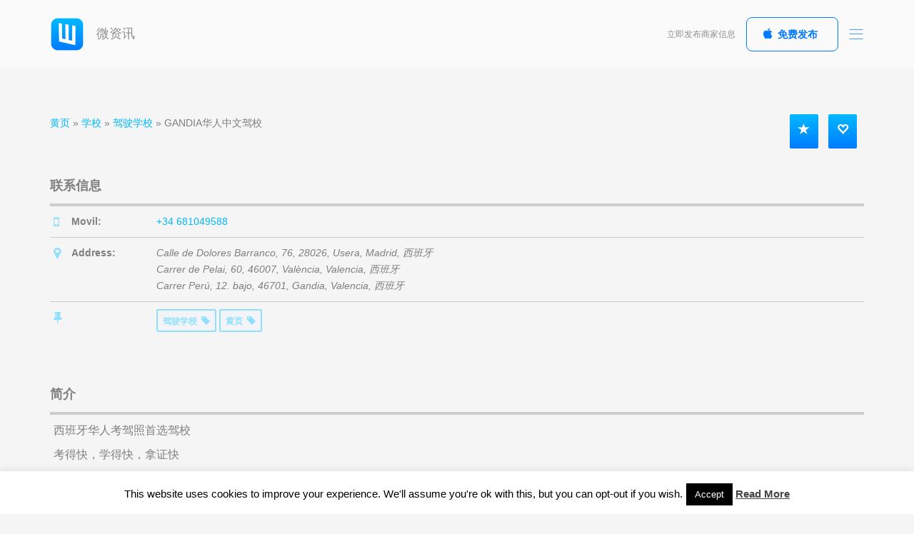

--- FILE ---
content_type: text/html; charset=UTF-8
request_url: https://weinfo.com/listings/gandia%E5%8D%8E%E4%BA%BA%E4%B8%AD%E6%96%87%E9%A9%BE%E6%A0%A1/
body_size: 16448
content:
<!DOCTYPE html>
<html lang="zh-CN" prefix="og: http://ogp.me/ns# fb: http://ogp.me/ns/fb# website: http://ogp.me/ns/website#" xmlns:og="http://opengraphprotocol.org/schema/" xmlns:fb="http://www.facebook.com/2008/fbml">
<head>
	<meta charset="UTF-8">
	<meta name="viewport" content="width=device-width, initial-scale=1.0, maximum-scale=1.0, user-scalable=no" />

	<link rel="profile" href="http://gmpg.org/xfn/11">
	<link rel="pingback" href="https://weinfo.com/xmlrpc.php">

		<meta property="og:type" content="article" data-w2dc-og-meta="true" />
<meta property="og:title" content="GANDIA华人中文驾校 - 微资讯" />
<meta property="og:description" content="瓦伦西亚GANDIA华人中文驾驶学校" />
<meta property="og:url" content="https://weinfo.com/listings/gandia%e5%8d%8e%e4%ba%ba%e4%b8%ad%e6%96%87%e9%a9%be%e6%a0%a1/" />
<meta property="og:site_name" content="微资讯" />
<title>GANDIA华人中文驾校 | 微资讯</title>
<meta name='robots' content='max-image-preview:large' />
<link rel="alternate" type="application/rss+xml" title="微资讯 &raquo; Feed" href="https://weinfo.com/feed/" />
<link rel="alternate" type="application/rss+xml" title="微资讯 &raquo; 评论Feed" href="https://weinfo.com/comments/feed/" />
<link rel='stylesheet' id='wp-block-library-css' href='https://weinfo.com/wp-includes/css/dist/block-library/style.min.css' type='text/css' media='all' />
<link rel='stylesheet' id='classic-theme-styles-css' href='https://weinfo.com/wp-includes/css/classic-themes.min.css' type='text/css' media='all' />
<style id='global-styles-inline-css' type='text/css'>
body{--wp--preset--color--black: #000000;--wp--preset--color--cyan-bluish-gray: #abb8c3;--wp--preset--color--white: #ffffff;--wp--preset--color--pale-pink: #f78da7;--wp--preset--color--vivid-red: #cf2e2e;--wp--preset--color--luminous-vivid-orange: #ff6900;--wp--preset--color--luminous-vivid-amber: #fcb900;--wp--preset--color--light-green-cyan: #7bdcb5;--wp--preset--color--vivid-green-cyan: #00d084;--wp--preset--color--pale-cyan-blue: #8ed1fc;--wp--preset--color--vivid-cyan-blue: #0693e3;--wp--preset--color--vivid-purple: #9b51e0;--wp--preset--gradient--vivid-cyan-blue-to-vivid-purple: linear-gradient(135deg,rgba(6,147,227,1) 0%,rgb(155,81,224) 100%);--wp--preset--gradient--light-green-cyan-to-vivid-green-cyan: linear-gradient(135deg,rgb(122,220,180) 0%,rgb(0,208,130) 100%);--wp--preset--gradient--luminous-vivid-amber-to-luminous-vivid-orange: linear-gradient(135deg,rgba(252,185,0,1) 0%,rgba(255,105,0,1) 100%);--wp--preset--gradient--luminous-vivid-orange-to-vivid-red: linear-gradient(135deg,rgba(255,105,0,1) 0%,rgb(207,46,46) 100%);--wp--preset--gradient--very-light-gray-to-cyan-bluish-gray: linear-gradient(135deg,rgb(238,238,238) 0%,rgb(169,184,195) 100%);--wp--preset--gradient--cool-to-warm-spectrum: linear-gradient(135deg,rgb(74,234,220) 0%,rgb(151,120,209) 20%,rgb(207,42,186) 40%,rgb(238,44,130) 60%,rgb(251,105,98) 80%,rgb(254,248,76) 100%);--wp--preset--gradient--blush-light-purple: linear-gradient(135deg,rgb(255,206,236) 0%,rgb(152,150,240) 100%);--wp--preset--gradient--blush-bordeaux: linear-gradient(135deg,rgb(254,205,165) 0%,rgb(254,45,45) 50%,rgb(107,0,62) 100%);--wp--preset--gradient--luminous-dusk: linear-gradient(135deg,rgb(255,203,112) 0%,rgb(199,81,192) 50%,rgb(65,88,208) 100%);--wp--preset--gradient--pale-ocean: linear-gradient(135deg,rgb(255,245,203) 0%,rgb(182,227,212) 50%,rgb(51,167,181) 100%);--wp--preset--gradient--electric-grass: linear-gradient(135deg,rgb(202,248,128) 0%,rgb(113,206,126) 100%);--wp--preset--gradient--midnight: linear-gradient(135deg,rgb(2,3,129) 0%,rgb(40,116,252) 100%);--wp--preset--duotone--dark-grayscale: url('#wp-duotone-dark-grayscale');--wp--preset--duotone--grayscale: url('#wp-duotone-grayscale');--wp--preset--duotone--purple-yellow: url('#wp-duotone-purple-yellow');--wp--preset--duotone--blue-red: url('#wp-duotone-blue-red');--wp--preset--duotone--midnight: url('#wp-duotone-midnight');--wp--preset--duotone--magenta-yellow: url('#wp-duotone-magenta-yellow');--wp--preset--duotone--purple-green: url('#wp-duotone-purple-green');--wp--preset--duotone--blue-orange: url('#wp-duotone-blue-orange');--wp--preset--font-size--small: 13px;--wp--preset--font-size--medium: 20px;--wp--preset--font-size--large: 36px;--wp--preset--font-size--x-large: 42px;--wp--preset--spacing--20: 0.44rem;--wp--preset--spacing--30: 0.67rem;--wp--preset--spacing--40: 1rem;--wp--preset--spacing--50: 1.5rem;--wp--preset--spacing--60: 2.25rem;--wp--preset--spacing--70: 3.38rem;--wp--preset--spacing--80: 5.06rem;--wp--preset--shadow--natural: 6px 6px 9px rgba(0, 0, 0, 0.2);--wp--preset--shadow--deep: 12px 12px 50px rgba(0, 0, 0, 0.4);--wp--preset--shadow--sharp: 6px 6px 0px rgba(0, 0, 0, 0.2);--wp--preset--shadow--outlined: 6px 6px 0px -3px rgba(255, 255, 255, 1), 6px 6px rgba(0, 0, 0, 1);--wp--preset--shadow--crisp: 6px 6px 0px rgba(0, 0, 0, 1);}:where(.is-layout-flex){gap: 0.5em;}body .is-layout-flow > .alignleft{float: left;margin-inline-start: 0;margin-inline-end: 2em;}body .is-layout-flow > .alignright{float: right;margin-inline-start: 2em;margin-inline-end: 0;}body .is-layout-flow > .aligncenter{margin-left: auto !important;margin-right: auto !important;}body .is-layout-constrained > .alignleft{float: left;margin-inline-start: 0;margin-inline-end: 2em;}body .is-layout-constrained > .alignright{float: right;margin-inline-start: 2em;margin-inline-end: 0;}body .is-layout-constrained > .aligncenter{margin-left: auto !important;margin-right: auto !important;}body .is-layout-constrained > :where(:not(.alignleft):not(.alignright):not(.alignfull)){max-width: var(--wp--style--global--content-size);margin-left: auto !important;margin-right: auto !important;}body .is-layout-constrained > .alignwide{max-width: var(--wp--style--global--wide-size);}body .is-layout-flex{display: flex;}body .is-layout-flex{flex-wrap: wrap;align-items: center;}body .is-layout-flex > *{margin: 0;}:where(.wp-block-columns.is-layout-flex){gap: 2em;}.has-black-color{color: var(--wp--preset--color--black) !important;}.has-cyan-bluish-gray-color{color: var(--wp--preset--color--cyan-bluish-gray) !important;}.has-white-color{color: var(--wp--preset--color--white) !important;}.has-pale-pink-color{color: var(--wp--preset--color--pale-pink) !important;}.has-vivid-red-color{color: var(--wp--preset--color--vivid-red) !important;}.has-luminous-vivid-orange-color{color: var(--wp--preset--color--luminous-vivid-orange) !important;}.has-luminous-vivid-amber-color{color: var(--wp--preset--color--luminous-vivid-amber) !important;}.has-light-green-cyan-color{color: var(--wp--preset--color--light-green-cyan) !important;}.has-vivid-green-cyan-color{color: var(--wp--preset--color--vivid-green-cyan) !important;}.has-pale-cyan-blue-color{color: var(--wp--preset--color--pale-cyan-blue) !important;}.has-vivid-cyan-blue-color{color: var(--wp--preset--color--vivid-cyan-blue) !important;}.has-vivid-purple-color{color: var(--wp--preset--color--vivid-purple) !important;}.has-black-background-color{background-color: var(--wp--preset--color--black) !important;}.has-cyan-bluish-gray-background-color{background-color: var(--wp--preset--color--cyan-bluish-gray) !important;}.has-white-background-color{background-color: var(--wp--preset--color--white) !important;}.has-pale-pink-background-color{background-color: var(--wp--preset--color--pale-pink) !important;}.has-vivid-red-background-color{background-color: var(--wp--preset--color--vivid-red) !important;}.has-luminous-vivid-orange-background-color{background-color: var(--wp--preset--color--luminous-vivid-orange) !important;}.has-luminous-vivid-amber-background-color{background-color: var(--wp--preset--color--luminous-vivid-amber) !important;}.has-light-green-cyan-background-color{background-color: var(--wp--preset--color--light-green-cyan) !important;}.has-vivid-green-cyan-background-color{background-color: var(--wp--preset--color--vivid-green-cyan) !important;}.has-pale-cyan-blue-background-color{background-color: var(--wp--preset--color--pale-cyan-blue) !important;}.has-vivid-cyan-blue-background-color{background-color: var(--wp--preset--color--vivid-cyan-blue) !important;}.has-vivid-purple-background-color{background-color: var(--wp--preset--color--vivid-purple) !important;}.has-black-border-color{border-color: var(--wp--preset--color--black) !important;}.has-cyan-bluish-gray-border-color{border-color: var(--wp--preset--color--cyan-bluish-gray) !important;}.has-white-border-color{border-color: var(--wp--preset--color--white) !important;}.has-pale-pink-border-color{border-color: var(--wp--preset--color--pale-pink) !important;}.has-vivid-red-border-color{border-color: var(--wp--preset--color--vivid-red) !important;}.has-luminous-vivid-orange-border-color{border-color: var(--wp--preset--color--luminous-vivid-orange) !important;}.has-luminous-vivid-amber-border-color{border-color: var(--wp--preset--color--luminous-vivid-amber) !important;}.has-light-green-cyan-border-color{border-color: var(--wp--preset--color--light-green-cyan) !important;}.has-vivid-green-cyan-border-color{border-color: var(--wp--preset--color--vivid-green-cyan) !important;}.has-pale-cyan-blue-border-color{border-color: var(--wp--preset--color--pale-cyan-blue) !important;}.has-vivid-cyan-blue-border-color{border-color: var(--wp--preset--color--vivid-cyan-blue) !important;}.has-vivid-purple-border-color{border-color: var(--wp--preset--color--vivid-purple) !important;}.has-vivid-cyan-blue-to-vivid-purple-gradient-background{background: var(--wp--preset--gradient--vivid-cyan-blue-to-vivid-purple) !important;}.has-light-green-cyan-to-vivid-green-cyan-gradient-background{background: var(--wp--preset--gradient--light-green-cyan-to-vivid-green-cyan) !important;}.has-luminous-vivid-amber-to-luminous-vivid-orange-gradient-background{background: var(--wp--preset--gradient--luminous-vivid-amber-to-luminous-vivid-orange) !important;}.has-luminous-vivid-orange-to-vivid-red-gradient-background{background: var(--wp--preset--gradient--luminous-vivid-orange-to-vivid-red) !important;}.has-very-light-gray-to-cyan-bluish-gray-gradient-background{background: var(--wp--preset--gradient--very-light-gray-to-cyan-bluish-gray) !important;}.has-cool-to-warm-spectrum-gradient-background{background: var(--wp--preset--gradient--cool-to-warm-spectrum) !important;}.has-blush-light-purple-gradient-background{background: var(--wp--preset--gradient--blush-light-purple) !important;}.has-blush-bordeaux-gradient-background{background: var(--wp--preset--gradient--blush-bordeaux) !important;}.has-luminous-dusk-gradient-background{background: var(--wp--preset--gradient--luminous-dusk) !important;}.has-pale-ocean-gradient-background{background: var(--wp--preset--gradient--pale-ocean) !important;}.has-electric-grass-gradient-background{background: var(--wp--preset--gradient--electric-grass) !important;}.has-midnight-gradient-background{background: var(--wp--preset--gradient--midnight) !important;}.has-small-font-size{font-size: var(--wp--preset--font-size--small) !important;}.has-medium-font-size{font-size: var(--wp--preset--font-size--medium) !important;}.has-large-font-size{font-size: var(--wp--preset--font-size--large) !important;}.has-x-large-font-size{font-size: var(--wp--preset--font-size--x-large) !important;}
.wp-block-navigation a:where(:not(.wp-element-button)){color: inherit;}
:where(.wp-block-columns.is-layout-flex){gap: 2em;}
.wp-block-pullquote{font-size: 1.5em;line-height: 1.6;}
</style>
<link rel='stylesheet' id='redux-extendify-styles-css' href='https://weinfo.com/wp-content/plugins/redux-framework/redux-core/assets/css/extendify-utilities.css' type='text/css' media='all' />
<link rel='stylesheet' id='cptch_stylesheet-css' href='https://weinfo.com/wp-content/plugins/captcha-bws/css/front_end_style.css' type='text/css' media='all' />
<link rel='stylesheet' id='dashicons-css' href='https://weinfo.com/wp-includes/css/dashicons.min.css' type='text/css' media='all' />
<link rel='stylesheet' id='cptch_desktop_style-css' href='https://weinfo.com/wp-content/plugins/captcha-bws/css/desktop_style.css' type='text/css' media='all' />
<link rel='stylesheet' id='contact-form-7-css' href='https://weinfo.com/wp-content/plugins/contact-form-7/includes/css/styles.css' type='text/css' media='all' />
<link rel='stylesheet' id='cookie-law-info-css' href='https://weinfo.com/wp-content/plugins/cookie-law-info/legacy/public/css/cookie-law-info-public.css' type='text/css' media='all' />
<link rel='stylesheet' id='cookie-law-info-gdpr-css' href='https://weinfo.com/wp-content/plugins/cookie-law-info/legacy/public/css/cookie-law-info-gdpr.css' type='text/css' media='all' />
<link rel='stylesheet' id='post-views-counter-frontend-css' href='https://weinfo.com/wp-content/plugins/post-views-counter/css/frontend.min.css' type='text/css' media='all' />
<link rel='stylesheet' id='w2dc_listings_slider-css' href='https://weinfo.com/wp-content/plugins/w2dc/resources/css/bxslider/jquery.bxslider.css' type='text/css' media='all' />
<link rel='stylesheet' id='w2dc_bootstrap-css' href='https://weinfo.com/wp-content/plugins/w2dc/resources/css/bootstrap.css' type='text/css' media='all' />
<link rel='stylesheet' id='w2dc_font_awesome-css' href='https://weinfo.com/wp-content/plugins/w2dc/resources/css/font-awesome.css' type='text/css' media='all' />
<link rel='stylesheet' id='w2dc_frontend-css' href='https://weinfo.com/wp-content/plugins/w2dc/resources/css/frontend.css' type='text/css' media='all' />
<link rel='stylesheet' id='w2dc-dynamic-css-css' href='https://weinfo.com/wp-content/uploads/w2dc-plugin.css' type='text/css' media='all' />
<link rel='stylesheet' id='w2dc_media_styles-css' href='https://weinfo.com/wp-content/plugins/w2dc/resources/lightbox/css/lightbox.min.css' type='text/css' media='all' />
<link rel='stylesheet' id='appica-theme-css' href='https://weinfo.com/wp-content/themes/appica-ios/css/style.css' type='text/css' media='screen' />
<link rel='stylesheet' id='appica-css' href='https://weinfo.com/wp-content/themes/appica-ios/style.css' type='text/css' media='all' />
<style id='appica-inline-css' type='text/css'>
body {font-family: 'Open Sans', Helvetica, Arial, sans-serif; font-size: 16px;}
.text-smaller {font-size: 14px;}
h1, .h1 {font-size: 48px; font-weight: 300; text-transform: none;}
h2, .h2 {font-size: 32px; font-weight: 200; text-transform: none;}
h3, .h3 {font-size: 24px; font-weight: 300; text-transform: none;}
h4, .h4 {font-size: 18px; font-weight: 400; text-transform: none;}
h5, .h5 {font-size: 16px; font-weight: 600; text-transform: none;}
h6, .h6 {font-size: 14px; font-weight: 700; text-transform: none;}
.badge {font-size: 14px; font-weight: 400; text-transform: none;}
body, .btn, .btn:hover, .btn-round:hover, .post-title a, .post-meta, .comment-count {color: #7f7f7f;}
.btn {border-color: #7f7f7f;}
a, a.link-invert:hover, a.link-invert:focus, .navbar .nav-toggle, .nav-tabs > li > a:hover, .nav-tabs > li > a:focus, .nav-tabs > li.active > a, .nav-tabs > li.active > a:hover, .nav-tabs > li.active > a:focus, .nav-filters > li > a:hover, .nav-filters > li > a:focus, .nav-filters > li.active > a, .nav-filters > li.active > a:hover, .nav-filters > li.active > a:focus, .twitter-feed .tweet a:hover, .post-title a:hover, .post-meta .comment-count:hover, .post-meta .comment-count:hover i, .comment .comment-meta .fake-link, .copyright a:hover {color: #007aff;}
.text-primary {color: #007aff !important;}
.form-control, .icheckbox, .iradio, .load-more .shape, .load-more .shape:before, .load-more .shape:after, .search-icon {border-color: #007aff;}
.form-control::-moz-placeholder {color: #007aff;}
.form-control:-ms-input-placeholder {color: #007aff;}
.form-control::-webkit-input-placeholder {color: #007aff;}
.btn-primary {background-color: #007aff; border-color: #007aff;}
.btn-ghost.btn-primary {border-color: #007aff; color: #007aff !important;}
.icheckbox.checked, .iradio.checked, .btn-ghost.btn-primary:hover, .search-icon:before, .nav-tabs > li > a:after, .nav-filters > li > a:after, .app-gallery .item a, .app-gallery .item a:before, .facebook-tile, .post-thumb:before, .tile-solid-bg.bg-primary, .featured-post.bg-primary:before, .bar-charts .chart.chart-primary .bar {background-color: #007aff;}
.btn-light.btn-primary {color: #007aff !important;}
.grid-btn span:before, .grid-btn span:after {border: 1px solid #007aff;}
.pace .pace-progress {background: #007aff;}
a:hover, a:focus, .navbar .nav-toggle:hover {color: #3899ff;}
.btn-primary:hover {background-color: #3899ff; border-color: #3899ff;}
.btn-ghost.btn-primary {background-color: transparent;}
.btn-ghost.btn-primary:hover {background-color: #007aff; border-color: #007aff;}
.mCS-dark.mCSB_scrollTools .mCSB_dragger .mCSB_dragger_bar {background-color: #007aff;}
.text-success {color: #4cd964 !important;}
.btn-success {background-color: #4cd964; border-color: #4cd964;}
.btn-ghost.btn-success {border-color: #4cd964; color: #4cd964 !important;}
.btn-ghost.btn-success:hover, .tile-solid-bg.bg-success, .featured-post.bg-success:before, .bar-charts .chart.chart-success .bar {background-color: #4cd964;}
.btn-light.btn-success {color: #4cd964 !important;}
.news-block {border-right-color: #4cd964;}
.btn-success:hover {background-color: #74e286; border-color: #74e286;}
.btn-ghost.btn-success {background-color: transparent;}
.btn-ghost.btn-success:hover {background-color: #4cd964; border-color: #4cd964;}
.text-info, .facebook-tile h3 span {color: #5ac8fa !important;}
.btn-info {background-color: #5ac8fa; border-color: #5ac8fa;}
.btn-ghost.btn-info {border-color: #5ac8fa; color: #5ac8fa !important;}
.btn-light.btn-info {color: #5ac8fa !important;}
.twitter-tile, .post-thumb.colored, .tile-solid-bg.bg-info, .featured-post.bg-info:before, .bar-charts .chart.chart-info .bar {background-color: #5ac8fa;}
.btn-info:hover {background-color: #8dd9fb; border-color: #8dd9fb;}
.btn-ghost.btn-info {background-color: transparent;}
.btn-ghost.btn-info:hover {background-color: #5ac8fa; border-color: #5ac8fa;}
.text-warning {color: #ffcc00 !important;}
.btn-warning {background-color: #ffcc00; border-color: #ffcc00;}
.btn-ghost.btn-warning {border-color: #ffcc00; color: #ffcc00 !important;}
.btn-light.btn-warning {color: #ffcc00 !important;}
.tile-solid-bg.bg-warning, .timeline .date:before, .featured-post.bg-warning:before, .bar-charts .chart.chart-warning .bar {background-color: #ffcc00;}
.btn-warning:hover {background-color: #ffd633; border-color: #ffd633;}
.btn-ghost.btn-warning {background-color: transparent;}
.btn-ghost.btn-warning:hover {background-color: #ffcc00; border-color: #ffcc00;}
.text-danger {color: #ff2d55;}
.btn-danger {background-color: #ff2d55; border-color: #ff2d55;}
.btn-ghost.btn-danger {border-color: #ff2d55; color: #ff2d55 !important;}
.btn-light.btn-danger {color: #ff2d55 !important;}
.tile-solid-bg.bg-danger, .featured-post.bg-danger:before, .bar-charts .chart.chart-danger .bar {background-color: #ff2d55;}
.btn-danger:hover {background-color: #ff617e; border-color: #ff617e;}
.btn-ghost.btn-danger {background-color: transparent;}
.btn-ghost.btn-danger:hover {background-color: #ff2d55; border-color: #ff2d55;}
.text-muted {color: #c4c4c4 !important;}
.unordered-list li:before {background-color: #c4c4c4;}
.load-more span, .modal-title, .twitter-feed .tweet .author, .post-title span, .post-title p, .post-meta, .page-slider .min-val, .page-slider .max-val, .pagination .page-numbers.current, .comment .comment-meta span, .timeline .date, .contact-info .nav-tabs li.active a, .widget_recent_comments li, .widget_archive li {color: #c4c4c4;}
dl dt span, figure figcaption, .block-heading span, .checkbox, .radio, .checkbox-inline, .radio-inline, .downloadable p, .navbar .logo, .navbar .toolbar span, .widget-title, .news-block span, .twitter-feed .tweet a, .twitter-feed .tweet p, .team-member span, .team-grid .item span, .post-meta .comment-count i, .page-slider .tooltip-inner, .footer-head span, .footer .rating span, .copyright p, .copyright a, #preloader .logo span, .icons-demo {color: #8e8e93;}
.text-gray {color: #8e8e93 !important;}
.light-color .block-heading span {color: #fff; opacity: 0.6;}
@media screen and (max-width: 991px) {.navbar {height: 80px;}.navbar.navbar-fixed-top + * {padding-top: 80px;}.navbar.navbar-fixed-top + .page-heading {padding-top: 120px;}.navbar. .container {width: 100%; padding: 0 20px;}.navbar .logo {line-height: 78px;}.navbar .social-buttons, .navbar .toolbar span, .navbar .toolbar .btn, .navbar .toolbar .action-btn {display: none;}.navbar .nav-toggle {margin-top: 15px;}.navbar  + .page > .vc_row, .navbar.navbar-fixed-top + .page > .vc_row, .navbar.navbar-sticky.stuck  + .page > .vc_row {padding-top: 0px !important;}}
.footer .gadget {background-image: url(https://weinfo.com/wp-content/themes/appica-ios/img/footer/ipad-gold.png);}
</style>
<script type='text/javascript' src='https://weinfo.com/wp-includes/js/jquery/jquery.min.js' id='jquery-core-js'></script>
<script type='text/javascript' src='https://weinfo.com/wp-includes/js/jquery/jquery-migrate.min.js' id='jquery-migrate-js'></script>
<script type='text/javascript' id='cookie-law-info-js-extra'>
/* <![CDATA[ */
var Cli_Data = {"nn_cookie_ids":[],"cookielist":[],"non_necessary_cookies":[],"ccpaEnabled":"","ccpaRegionBased":"","ccpaBarEnabled":"","strictlyEnabled":["necessary","obligatoire"],"ccpaType":"gdpr","js_blocking":"","custom_integration":"","triggerDomRefresh":"","secure_cookies":""};
var cli_cookiebar_settings = {"animate_speed_hide":"500","animate_speed_show":"500","background":"#FFF","border":"#b1a6a6c2","border_on":"","button_1_button_colour":"#000","button_1_button_hover":"#000000","button_1_link_colour":"#fff","button_1_as_button":"1","button_1_new_win":"","button_2_button_colour":"#333","button_2_button_hover":"#292929","button_2_link_colour":"#444","button_2_as_button":"","button_2_hidebar":"","button_3_button_colour":"#000","button_3_button_hover":"#000000","button_3_link_colour":"#fff","button_3_as_button":"1","button_3_new_win":"","button_4_button_colour":"#000","button_4_button_hover":"#000000","button_4_link_colour":"#fff","button_4_as_button":"1","button_7_button_colour":"#61a229","button_7_button_hover":"#4e8221","button_7_link_colour":"#fff","button_7_as_button":"1","button_7_new_win":"","font_family":"inherit","header_fix":"","notify_animate_hide":"1","notify_animate_show":"","notify_div_id":"#cookie-law-info-bar","notify_position_horizontal":"right","notify_position_vertical":"bottom","scroll_close":"","scroll_close_reload":"","accept_close_reload":"","reject_close_reload":"","showagain_tab":"1","showagain_background":"#fff","showagain_border":"#000","showagain_div_id":"#cookie-law-info-again","showagain_x_position":"100px","text":"#000","show_once_yn":"","show_once":"10000","logging_on":"","as_popup":"","popup_overlay":"1","bar_heading_text":"","cookie_bar_as":"banner","popup_showagain_position":"bottom-right","widget_position":"left"};
var log_object = {"ajax_url":"https:\/\/weinfo.com\/wp-admin\/admin-ajax.php"};
/* ]]> */
</script>
<script type='text/javascript' src='https://weinfo.com/wp-content/plugins/cookie-law-info/legacy/public/js/cookie-law-info-public.js' id='cookie-law-info-js'></script>
<script type='text/javascript' src='https://weinfo.com/wp-content/themes/appica-ios/js/plugins/pace.min.js' id='pace-js'></script>
<script type='text/javascript' src='https://weinfo.com/wp-content/themes/appica-ios/js/libs/modernizr.custom.js' id='modernizr-js'></script>
<script type='text/javascript' src='https://weinfo.com/wp-content/themes/appica-ios/js/libs/detectizr.min.js' id='detectizr-js'></script>

<link rel="alternate" type="application/json+oembed" href="https://weinfo.com/wp-json/oembed/1.0/embed?url=https%3A%2F%2Fweinfo.com%2Flistings%2Fgandia%25e5%258d%258e%25e4%25ba%25ba%25e4%25b8%25ad%25e6%2596%2587%25e9%25a9%25be%25e6%25a0%25a1%2F" />
<link rel="alternate" type="text/xml+oembed" href="https://weinfo.com/wp-json/oembed/1.0/embed?url=https%3A%2F%2Fweinfo.com%2Flistings%2Fgandia%25e5%258d%258e%25e4%25ba%25ba%25e4%25b8%25ad%25e6%2596%2587%25e9%25a9%25be%25e6%25a0%25a1%2F&#038;format=xml" />
<meta name="generator" content="Redux 4.4.15" />

<!-- Open Graph data is managed by Alex MacArthur's Complete Open Graph plugin. (v3.4.5) -->
<!-- https://wordpress.org/plugins/complete-open-graph/ -->
<meta property='og:site_name' content='微资讯' />
<meta property='og:url' content='https://weinfo.com/listings/gandia%e5%8d%8e%e4%ba%ba%e4%b8%ad%e6%96%87%e9%a9%be%e6%a0%a1/' />
<meta property='og:locale' content='zh_CN' />
<meta property='og:description' content='瓦伦西亚GANDIA华人中文驾驶学校' />
<meta property='og:title' content='GANDIA华人中文驾校' />
<meta property='og:type' content='website' />
<meta property='og:image' content='https://weinfo.com/wp-content/uploads/2017/11/weinfo_logo_96x96.png' />
<meta property='og:image:width' content='96' />
<meta property='og:image:height' content='96' />
<meta name='twitter:card' content='summary' />
<meta name='twitter:title' content='GANDIA华人中文驾校' />
<meta name='twitter:image' content='https://weinfo.com/wp-content/uploads/2017/11/weinfo_logo_96x96.png' />
<meta name='twitter:description' content='瓦伦西亚GANDIA华人中文驾驶学校' />
<!-- End Complete Open Graph. | 0.0018458366394043s -->

<style type="text/css">
.qtranxs_flag_zh {background-image: url(https://weinfo.com/wp-content/plugins/qtranslate-x/flags/cn.png); background-repeat: no-repeat;}
.qtranxs_flag_es {background-image: url(https://weinfo.com/wp-content/plugins/qtranslate-x/flags/es.png); background-repeat: no-repeat;}
</style>
<link hreflang="zh" href="https://weinfo.com/zh/listings/gandia%E5%8D%8E%E4%BA%BA%E4%B8%AD%E6%96%87%E9%A9%BE%E6%A0%A1/" rel="alternate" />
<link hreflang="es" href="https://weinfo.com/es/listings/gandia%E5%8D%8E%E4%BA%BA%E4%B8%AD%E6%96%87%E9%A9%BE%E6%A0%A1/" rel="alternate" />
<link hreflang="x-default" href="https://weinfo.com/listings/gandia%E5%8D%8E%E4%BA%BA%E4%B8%AD%E6%96%87%E9%A9%BE%E6%A0%A1/" rel="alternate" />
<meta name="generator" content="qTranslate-X 3.4.6.8" />
<meta name="generator" content="Powered by Visual Composer - drag and drop page builder for WordPress."/>
<!--[if lte IE 9]><link rel="stylesheet" type="text/css" href="https://weinfo.com/wp-content/plugins/js_composer/assets/css/vc_lte_ie9.min.css" media="screen"><![endif]--><!--[if IE  8]><link rel="stylesheet" type="text/css" href="https://weinfo.com/wp-content/plugins/js_composer/assets/css/vc-ie8.min.css" media="screen"><![endif]--><link rel="canonical" href="https://weinfo.com/listings/gandia%e5%8d%8e%e4%ba%ba%e4%b8%ad%e6%96%87%e9%a9%be%e6%a0%a1/" />

<script>
var w2dc_controller_args_array = {};
var w2dc_map_markers_attrs_array = [];
var w2dc_map_markers_attrs = (function(map_id, markers_array, enable_radius_circle, enable_clusters, show_summary_button, show_readmore_button, draw_panel, map_style, enable_full_screen, enable_wheel_zoom, enable_dragging_touchscreens, center_map_onclick, show_directions, map_attrs) {
		this.map_id = map_id;
		this.markers_array = markers_array;
		this.enable_radius_circle = enable_radius_circle;
		this.enable_clusters = enable_clusters;
		this.show_summary_button = show_summary_button;
		this.show_readmore_button = show_readmore_button;
		this.draw_panel = draw_panel;
		this.map_style = map_style;
		this.enable_full_screen = enable_full_screen;
		this.enable_wheel_zoom = enable_wheel_zoom;
		this.enable_dragging_touchscreens = enable_dragging_touchscreens;
		this.center_map_onclick = center_map_onclick;
		this.show_directions = show_directions;
		this.map_attrs = map_attrs;
		});
var w2dc_js_objects = {"ajaxurl":"https:\/\/weinfo.com\/wp-admin\/admin-ajax.php","search_map_button_text":"\u5728\u5730\u56fe\u4e0a\u641c\u7d22","in_favourites_icon":"w2dc-glyphicon-heart","not_in_favourites_icon":"w2dc-glyphicon-heart-empty","in_favourites_msg":"\u6dfb\u52a0\u4e66\u7b7e","not_in_favourites_msg":"\u79fb\u9664\u4e66\u7b7e","ajax_load":1,"ajax_initial_load":0,"is_rtl":false,"leave_comment":"Leave a comment","leave_reply":"Leave a reply to","cancel_reply":"Cancel reply","more":"More","less":"Less","send_button_text":"\u53d1\u9001\u4fe1\u606f","send_button_sending":"\u6b63\u5728\u53d1\u9001...","recaptcha_public_key":"","lang":"","is_maps_used":1,"desktop_screen_width":992,"mobile_screen_width":768,"fields_in_categories":[],"is_admin":0,"prediction_note":"search nearby","listing_tabs_order":["addresses-tab","comments-tab","videos-tab","contact-tab"],"cancel_button":"\u53d6\u6d88"};
var w2dc_maps_objects = {"notinclude_maps_api":0,"google_api_key":"AIzaSyCY_huqVmsGeD7e9GuC02FTleikPcJ5iWk","mapbox_api_key":"pk.eyJ1IjoibWljcm9ib3hlcyIsImEiOiJjanVqdDZpODIwbXhhM3lwZTR4aGh1MDViIn0.HvmpbhM9CTkycGGdSwEllw","map_markers_type":"icons","default_marker_color":"#2393ba","default_marker_icon":"","global_map_icons_path":"https:\/\/weinfo.com\/wp-content\/plugins\/w2dc\/resources\/images\/map_icons\/","marker_image_width":48,"marker_image_height":48,"marker_image_anchor_x":24,"marker_image_anchor_y":48,"infowindow_width":350,"infowindow_offset":-50,"infowindow_logo_width":110,"draw_area_button":"\u7ed8\u5236\u533a\u57df","edit_area_button":"\u7f16\u8f91\u533a\u57df","apply_area_button":"\u5e94\u7528\u533a\u57df","reload_map_button":"Refresh Map","enable_my_location_button":1,"my_location_button":"\u6211\u7684\u4f4d\u7f6e","my_location_button_error":"\u5730\u7406\u5b9a\u4f4d\u670d\u52a1\u4e0d\u80fd\u5728\u60a8\u7684\u8bbe\u5907\u4e0a\u5de5\u4f5c\uff01","map_style":"[{\"featureType\":\"landscape\",\"stylers\":[{\"hue\":\"#F1FF00\"},{\"saturation\":-27.4},{\"lightness\":9.4},{\"gamma\":1}]},{\"featureType\":\"road.highway\",\"stylers\":[{\"hue\":\"#0099FF\"},{\"saturation\":-20},{\"lightness\":36.4},{\"gamma\":1}]},{\"featureType\":\"road.arterial\",\"stylers\":[{\"hue\":\"#00FF4F\"},{\"saturation\":0},{\"lightness\":0},{\"gamma\":1}]},{\"featureType\":\"road.local\",\"stylers\":[{\"hue\":\"#FFB300\"},{\"saturation\":-38},{\"lightness\":11.2},{\"gamma\":1}]},{\"featureType\":\"water\",\"stylers\":[{\"hue\":\"#00B6FF\"},{\"saturation\":4.2},{\"lightness\":-63.4},{\"gamma\":1}]},{\"featureType\":\"poi\",\"stylers\":[{\"hue\":\"#9FFF00\"},{\"saturation\":0},{\"lightness\":0},{\"gamma\":1}]}]","address_autocomplete":0,"address_autocomplete_code":"0","mapbox_directions_placeholder_origin":"Choose a starting place","mapbox_directions_placeholder_destination":"Choose destination","mapbox_directions_profile_driving_traffic":"Traffic","mapbox_directions_profile_driving":"Driving","mapbox_directions_profile_walking":"Walking","mapbox_directions_profile_cycling":"Cycling","default_latitude":34,"default_longitude":0};
</script>
		
		<script async src="https://www.googletagmanager.com/gtag/js?id=UA-62893973-1"></script>
		<script>
		  window.dataLayer = window.dataLayer || [];
		  function gtag(){dataLayer.push(arguments);}
		  gtag('js', new Date());

		  gtag('config', 'UA-62893973-1');
		</script>

		<link rel="icon" href="https://weinfo.com/wp-content/uploads/2017/11/cropped-weinfo_logo_96x96-32x32.png" sizes="32x32" />
<link rel="icon" href="https://weinfo.com/wp-content/uploads/2017/11/cropped-weinfo_logo_96x96-192x192.png" sizes="192x192" />
<link rel="apple-touch-icon" href="https://weinfo.com/wp-content/uploads/2017/11/cropped-weinfo_logo_96x96-180x180.png" />
<meta name="msapplication-TileImage" content="https://weinfo.com/wp-content/uploads/2017/11/cropped-weinfo_logo_96x96-270x270.png" />
		<style type="text/css" id="wp-custom-css">
			
.w2dc-listings-block-content article {
border-left: 1px solid #cccccc; border-right: 1px solid #cccccc;
border-top: 1px solid #cccccc; border-bottom: 1px solid #cccccc;
background: #ffffff;
}
.w2dc-listing-text-content-wrap  {padding: 10px;}
.w2dc-listing-text-content-wrap-nologo {padding-left: 10px;}
.w2dc-listing.w2dc-hidden-content {
    border-top: 1px solid #cccccc;
    border-bottom: 1px solid #cccccc;
}

		</style>
		<noscript><style type="text/css"> .wpb_animate_when_almost_visible { opacity: 1; }</style></noscript></head>

<body class="page-template-default page page-id-12 w2dc-body w2dc-directory-1 w2dc-imitate-mode gray-bg wpb-js-composer js-comp-ver-4.11.2.1 vc_responsive">

	<div id="preloader"><div class="logo"><img src="https://weinfo.com/wp-content/uploads/2017/11/loading2.gif"><span>Weinfo</span></div></div>
	<div class="fake-scrollbar"></div>

	<div class="offcanvas-nav">

	<div class="nav-head">

		<div class="top-bar">
			<div class="nav-toggle" data-offcanvas="close"><i class="flaticon-list26"></i></div>

						<form role="search" method="get" class="search-box" action="https://weinfo.com/">
				<span class="search-toggle search-icon"></span>
				<input type="hidden" name="post_type" value="post,page,w2dc_listing">
				<input type="text" name="s" class="search-field" id="search-field"
				       value=""
				       placeholder="Search">
				<button type="submit" class="search-btn"><i class="search-icon"></i></button>
			</form>
			
					</div>

		<a href="https://weinfo.com/" class="offcanvas-logo"><div class="icon"><img src="https://weinfo.com/wp-content/uploads/2017/11/weinfo_logo_180x180_blanco.png"></div><div class="title">微资讯<span>您的掌上信息专家</span></div></a>					</div>

	<div class="nav-body">
		<div class="overflow">
			<div class="inner">

				<!-- Navigation -->
				<nav class="nav-link">

					<ul id="menu-anchored" class="menu"><li id="menu-item-84" class="menu-item menu-item-type-taxonomy menu-item-object-w2dc-category menu-item-84"><a href="https://weinfo.com/listings/category/attractions/">景点</a></li>
<li id="menu-item-85" class="menu-item menu-item-type-taxonomy menu-item-object-w2dc-category menu-item-85"><a href="https://weinfo.com/listings/category/restaurant/">美食</a></li>
<li id="menu-item-86" class="menu-item menu-item-type-taxonomy menu-item-object-w2dc-category menu-item-86"><a href="https://weinfo.com/listings/category/yellowpages/">黄页</a></li>
<li id="menu-item-83" class="menu-item menu-item-type-taxonomy menu-item-object-w2dc-category menu-item-83"><a href="https://weinfo.com/listings/category/warehouse/">仓库</a></li>
</ul><ul id="menu-primary" class="pages"><li id="menu-item-82" class="menu-item menu-item-type-post_type menu-item-object-page menu-item-82"><a href="https://weinfo.com/submit/">免费发布</a></li>
<li id="menu-item-88" class="menu-item menu-item-type-post_type menu-item-object-page menu-item-88"><a href="https://weinfo.com/search/">高级搜索</a></li>
<li id="menu-item-90" class="menu-item menu-item-type-post_type menu-item-object-page menu-item-90"><a href="https://weinfo.com/management/">管理中心</a></li>
</ul>
				</nav>

				<style type="text/css">
.qtranxs_widget ul { margin: 0;  }
.qtranxs_widget ul li
{
display: inline; /* horizontal list, use "list-item" or other appropriate value for vertical list */
list-style-type: none; /* use "initial" or other to enable bullets */
margin: 0 5px 0 0; /* adjust spacing between items */
opacity: 0.5;
-o-transition: 1s ease opacity;
-moz-transition: 1s ease opacity;
-webkit-transition: 1s ease opacity;
transition: 1s ease opacity;
}
/* .qtranxs_widget ul li span { margin: 0 5px 0 0; } */ /* other way to control spacing */
.qtranxs_widget ul li.active { opacity: 0.8; }
.qtranxs_widget ul li a { color:#fff; }
.qtranxs_widget ul li:hover { opacity: 1; }
.qtranxs_widget img { box-shadow: none; vertical-align: middle; display: initial; }
.qtranxs_flag { height:12px; width:18px; display:block; }
.qtranxs_flag_and_text { padding-left:20px; }
.qtranxs_flag span { display:none; }
</style>
<aside id="qtranslate-2" class="widget widget-offcanvas qtranxs_widget"><h3 class="widget-title">语言:</h3>
<ul class="language-chooser language-chooser-both qtranxs_language_chooser" id="qtranslate-2-chooser">
<li class="active"><a href="https://weinfo.com/zh/listings/gandia%E5%8D%8E%E4%BA%BA%E4%B8%AD%E6%96%87%E9%A9%BE%E6%A0%A1/" class="qtranxs_flag_zh qtranxs_flag_and_text" title="中文 (zh)"><span>中文</span></a></li>
<li><a href="https://weinfo.com/es/listings/gandia%E5%8D%8E%E4%BA%BA%E4%B8%AD%E6%96%87%E9%A9%BE%E6%A0%A1/" class="qtranxs_flag_es qtranxs_flag_and_text" title="Español (es)"><span>Español</span></a></li>
</ul><div class="qtranxs_widget_end"></div>
</aside><aside id="custom_html-3" class="widget_text widget widget-offcanvas widget_custom_html"><h3 class="widget-title">扫码分享到朋友圈</h3><div class="textwidget custom-html-widget"><center>
<script type="text/javascript"> 
thisURL = document.URL; 
strwrite = "<img src='https://qrcode.tec-it.com/API/QRCode?data="
+ thisURL + "' width='150' height='150' title=''/>"; 
document.write( strwrite ); 
</script>
</center></div></aside>
			</div>
		</div>
	</div>
</div><!-- Off-canvas Navigation End -->
	
	
	<header class="navbar gray navbar-fixed-top">
		<div class="container">

			<a href="https://weinfo.com/" class="logo"><img src="https://weinfo.com/wp-content/uploads/2017/11/weinfo_logo_96x96.png" alt="微资讯"> 微资讯</a>			
			<div class="toolbar">
				<span>立即发布商家信息</span><a href="https://weinfo.com/submit/" class="btn btn-ghost btn-primary icon-left" target="_blank"><i class="bi-apple"></i>免费发布</a>								<div class="nav-toggle" data-offcanvas="open"><i class="flaticon-list26"></i></div>
			</div>

		</div>
	</header>
<article id="post-12" class="post-12 page type-page status-publish hentry container">
	<div id="" class="fw-bg vc_row" data-vc-full-width="true" data-vc-stretch-content="true" data-overlay=""><div class="container"><div class="row"><div class="wpb_column vc_column_container vc_col-sm-12"><div class="vc_column-inner "><div class="wpb_wrapper">		<div class="w2dc-content w2dc-listing-single">
			
														
				<div id="gandia%e5%8d%8e%e4%ba%ba%e4%b8%ad%e6%96%87%e9%a9%be%e6%a0%a1" itemscope itemtype="http://schema.org/LocalBusiness">
					<meta itemprop="priceRange" content="$$$" />
															<div class="w2dc-content w2dc-directory-frontpanel">
			<a class="w2dc-favourites-link w2dc-btn w2dc-btn-primary" href="https://weinfo.com/listings/?w2dc_action=myfavourites" rel="nofollow" data-toggle="w2dc-tooltip" data-placement="top" data-original-title="我的书签"><span class="w2dc-glyphicon w2dc-glyphicon-star"></span></a>
					<a href="javascript:void(0);" class="add_to_favourites w2dc-btn w2dc-btn-primary" listingid="297" rel="nofollow" data-toggle="w2dc-tooltip" data-placement="top" data-original-title="添加/删除书签"><span class="w2dc-glyphicon w2dc-glyphicon-heart-empty"></span> </a>
			</div>				
										<header class="w2dc-listing-header">
																																				
						<ol class="w2dc-breadcrumbs" itemscope itemtype="http://schema.org/BreadcrumbList"><li itemprop="itemListElement" itemscope="" itemtype="http://schema.org/ListItem"><a href="https://weinfo.com/listings/category/yellowpages/" itemprop="item" title="查看黄页中的所有信息"><span itemprop="name">黄页</span><meta itemprop="position" content="1" /></a></li> » <li itemprop="itemListElement" itemscope="" itemtype="http://schema.org/ListItem"><a href="https://weinfo.com/listings/category/yellowpages/escuelas/" itemprop="item" title="查看学校中的所有信息"><span itemprop="name">学校</span><meta itemprop="position" content="2" /></a></li> » <li itemprop="itemListElement" itemscope="" itemtype="http://schema.org/ListItem"><a href="https://weinfo.com/listings/category/yellowpages/escuelas/autoescuela/" itemprop="item" title="查看驾驶学校中的所有信息"><span itemprop="name">驾驶学校</span><meta itemprop="position" content="3" /></a></li> » <li>GANDIA华人中文驾校</li></ol>					</header>
					
					<article id="post-297" class="w2dc-listing">
						
						<div class="w2dc-single-listing-text-content-wrap">
													
												
							<div class="w2dc-fields-group w2dc-fields-group-1" id="w2dc-fields-group-1">
		<div class="w2dc-fields-group-caption">联系信息</div>
											<div class="w2dc-field w2dc-field-output-block w2dc-field-output-block-phone w2dc-field-output-block-6">
		<span class="w2dc-field-caption  w2dc-field-phone-caption">
				<span class="w2dc-field-icon w2dc-fa w2dc-fa-lg w2dc-fa-mobile-phone"></span>
						<span class="w2dc-field-name">Movil:</span>
			</span>
		<span class="w2dc-field-content w2dc-field-phone-content">
				<meta itemprop="telephone" content="+34 681049588" />
		<a href="tel:+34 681049588">&#43;&#51;&#52; &#54;&#56;10495&#56;8</a>
			</span>
</div>
												<div class="w2dc-field w2dc-field-output-block w2dc-field-output-block-address w2dc-field-output-block-2">
		<span class="w2dc-field-caption ">
				<span class="w2dc-field-icon w2dc-fa w2dc-fa-lg w2dc-fa-map-marker"></span>
						<span class="w2dc-field-name">Address:</span>
			</span>
		<span class="w2dc-field-content w2dc-field-addresses">
			<address class="w2dc-location" itemprop="address" itemscope itemtype="http://schema.org/PostalAddress">
			<span class="w2dc-show-on-map" data-location-id="6687">			<span itemprop="streetAddress">Calle de Dolores Barranco, 76</span>, <span itemprop="postalCode">28026</span>, <span itemprop="addressLocality">Usera, Madrid, 西班牙</span>			</span>		</address>
			<address class="w2dc-location" itemprop="address" itemscope itemtype="http://schema.org/PostalAddress">
			<span class="w2dc-show-on-map" data-location-id="6688">			<span itemprop="streetAddress">Carrer de Pelai, 60</span>, <span itemprop="postalCode">46007</span>, <span itemprop="addressLocality">València, Valencia, 西班牙</span>			</span>		</address>
			<address class="w2dc-location" itemprop="address" itemscope itemtype="http://schema.org/PostalAddress">
			<span class="w2dc-show-on-map" data-location-id="6689">			<span itemprop="streetAddress">Carrer Perú, 12. bajo</span>, <span itemprop="postalCode">46701</span>, <span itemprop="addressLocality">Gandia, Valencia, 西班牙</span>			</span>		</address>
		</span>
</div>
												<div class="w2dc-field w2dc-field-output-block w2dc-field-output-block-categories w2dc-field-output-block-4">
		<span class="w2dc-field-caption ">
				<span class="w2dc-field-icon w2dc-fa w2dc-fa-lg w2dc-fa-thumb-tack"></span>
					</span>
		<span class="w2dc-field-content">
					<a href="https://weinfo.com/listings/category/yellowpages/escuelas/autoescuela/" rel="tag"><span class="w2dc-label w2dc-label-primary w2dc-category-label">驾驶学校&nbsp;&nbsp;<span class="w2dc-glyphicon w2dc-glyphicon-tag"></span></span></a>
					<a href="https://weinfo.com/listings/category/yellowpages/" rel="tag"><span class="w2dc-label w2dc-label-primary w2dc-category-label">黄页&nbsp;&nbsp;<span class="w2dc-glyphicon w2dc-glyphicon-tag"></span></span></a>
			</span>
</div>
						</div><div class="w2dc-fields-group w2dc-fields-group-2" id="w2dc-fields-group-2">
		<div class="w2dc-fields-group-caption">简介</div>
											<div class="w2dc-field w2dc-field-output-block w2dc-field-output-block-content w2dc-field-output-block-3">
		<div class="w2dc-field-content w2dc-field-description" itemprop="description">
		<p>西班牙华人考驾照首选驾校</p>
<p>考得快，学得快，拿证快</p>
<p>东奔西跑，PEPE最好，随到随学，包教包会，安全驾驶从这里开始</p>
<p>valencia地区gandia华人中文驾校，数十年的驾校经验，中文老师执教，过硬的教学质量。</p>
<p>VALENCIA 华人中文驾驶学校</p>
<p>GANDIA中文驾驶学校</p>
<p>瓦伦西亚中文驾驶学校</p>
<p>马德里中文驾驶学校</p>
	</div>
</div>
						</div>
														
													</div>

												<ul class="w2dc-listing-tabs w2dc-nav w2dc-nav-tabs w2dc-clearfix" role="tablist">
														<li><a href="javascript: void(0);" data-tab="#addresses-tab" data-toggle="w2dc-tab" role="tab">地图</a></li>
																																										<li><a href="javascript: void(0);" data-tab="#report-tab" data-toggle="w2dc-tab" role="tab">Report</a></li>
																											</ul>

						<div class="w2dc-tab-content">
														<div id="addresses-tab" class="w2dc-tab-pane w2dc-fade" role="tabpanel">
																<div class="w2dc-content">
	<script>
		w2dc_map_markers_attrs_array.push(new w2dc_map_markers_attrs('e868dab9e34285f77871a6cac5d1507e', eval([["6687","40.382977","-3.709220","w2dc-fa-automobile","#dd8500","7","GANDIA\u534e\u4eba\u4e2d\u6587\u9a7e\u6821","","https:\/\/weinfo.com\/listings\/gandia%e5%8d%8e%e4%ba%ba%e4%b8%ad%e6%96%87%e9%a9%be%e6%a0%a1\/","<div class=\"w2dc-map-info-window\">\r\n\t<div class=\"w2dc-map-info-window-title\">\r\n\t\t\t\t<a class=\"w2dc-map-info-window-title-link\" href=\"https:\/\/weinfo.com\/listings\/gandia%e5%8d%8e%e4%ba%ba%e4%b8%ad%e6%96%87%e9%a9%be%e6%a0%a1\/\" >\r\n\t\t\tGANDIA\u534e\u4eba\u4e2d\u6587\u9a7e\u6821\t\t<\/a>\r\n\t\t\t\t<span class=\"w2dc-close-info-window w2dc-fa w2dc-fa-close\" onclick=\"w2dc_closeInfoWindow(&quot;e868dab9e34285f77871a6cac5d1507e&quot;);\"><\/span>\r\n\t<\/div>\r\n\t\t\t<div class=\"w2dc-map-info-window-content w2dc-clearfix\">\r\n\t\t\t\t\t\t<div class=\"w2dc-map-info-window-field\">\r\n\t\t\t\t\t\t<span class=\"w2dc-map-field-icon w2dc-fa w2dc-fa-map-marker\"><\/span>\r\n\t\t\t\t\t\t<span itemprop=\"streetAddress\">Calle de Dolores Barranco, 76<\/span>, <span itemprop=\"postalCode\">28026<\/span>, <span itemprop=\"addressLocality\">Usera, Madrid, \u897f\u73ed\u7259<\/span>\t\t<\/div>\r\n\t\t\t\t\t\t\t\t\t<\/div>\r\n\t\t\t\r\n\t\t\r\n\t<div style=\"position: absolute; left: 165px;\"><div style=\"position: absolute; overflow: hidden; left: -6px; top: -1px; width: 16px; height: 30px;\"><div class=\"w2dc-map-info-window-tongue\" style=\"position: absolute; left: 6px; transform: skewX(22.6deg); transform-origin: 0px 0px 0px;  -webkit-transform: skewX(22.6deg); -webkit-transform-origin: 0px 0px 0px; height: 24px; width: 10px; box-shadow: 0px 1px 6px rgba(0, 0, 0, 0.6);\"><\/div><\/div><div style=\"position: absolute; overflow: hidden; top: -1px; left: 10px; width: 16px; height: 30px;\"><div class=\"w2dc-map-info-window-tongue\" style=\"position: absolute; left: 0px; transform: skewX(-22.6deg); transform-origin: 10px 0px 0px; -webkit-transform: skewX(-22.6deg); -webkit-transform-origin: 10px 0px 0px; height: 24px; width: 10px; box-shadow: 0px 1px 6px rgba(0, 0, 0, 0.6);\"><\/div><\/div><\/div>\r\n<\/div>","post-297",0],["6688","39.463890","-0.379949","w2dc-fa-automobile","#dd8500","7","GANDIA\u534e\u4eba\u4e2d\u6587\u9a7e\u6821","","https:\/\/weinfo.com\/listings\/gandia%e5%8d%8e%e4%ba%ba%e4%b8%ad%e6%96%87%e9%a9%be%e6%a0%a1\/","<div class=\"w2dc-map-info-window\">\r\n\t<div class=\"w2dc-map-info-window-title\">\r\n\t\t\t\t<a class=\"w2dc-map-info-window-title-link\" href=\"https:\/\/weinfo.com\/listings\/gandia%e5%8d%8e%e4%ba%ba%e4%b8%ad%e6%96%87%e9%a9%be%e6%a0%a1\/\" >\r\n\t\t\tGANDIA\u534e\u4eba\u4e2d\u6587\u9a7e\u6821\t\t<\/a>\r\n\t\t\t\t<span class=\"w2dc-close-info-window w2dc-fa w2dc-fa-close\" onclick=\"w2dc_closeInfoWindow(&quot;e868dab9e34285f77871a6cac5d1507e&quot;);\"><\/span>\r\n\t<\/div>\r\n\t\t\t<div class=\"w2dc-map-info-window-content w2dc-clearfix\">\r\n\t\t\t\t\t\t<div class=\"w2dc-map-info-window-field\">\r\n\t\t\t\t\t\t<span class=\"w2dc-map-field-icon w2dc-fa w2dc-fa-map-marker\"><\/span>\r\n\t\t\t\t\t\t<span itemprop=\"streetAddress\">Carrer de Pelai, 60<\/span>, <span itemprop=\"postalCode\">46007<\/span>, <span itemprop=\"addressLocality\">Val\u00e8ncia, Valencia, \u897f\u73ed\u7259<\/span>\t\t<\/div>\r\n\t\t\t\t\t\t\t\t\t<\/div>\r\n\t\t\t\r\n\t\t\r\n\t<div style=\"position: absolute; left: 165px;\"><div style=\"position: absolute; overflow: hidden; left: -6px; top: -1px; width: 16px; height: 30px;\"><div class=\"w2dc-map-info-window-tongue\" style=\"position: absolute; left: 6px; transform: skewX(22.6deg); transform-origin: 0px 0px 0px;  -webkit-transform: skewX(22.6deg); -webkit-transform-origin: 0px 0px 0px; height: 24px; width: 10px; box-shadow: 0px 1px 6px rgba(0, 0, 0, 0.6);\"><\/div><\/div><div style=\"position: absolute; overflow: hidden; top: -1px; left: 10px; width: 16px; height: 30px;\"><div class=\"w2dc-map-info-window-tongue\" style=\"position: absolute; left: 0px; transform: skewX(-22.6deg); transform-origin: 10px 0px 0px; -webkit-transform: skewX(-22.6deg); -webkit-transform-origin: 10px 0px 0px; height: 24px; width: 10px; box-shadow: 0px 1px 6px rgba(0, 0, 0, 0.6);\"><\/div><\/div><\/div>\r\n<\/div>","post-297",0],["6689","38.973068","-0.180486","w2dc-fa-automobile","#dd8500","7","GANDIA\u534e\u4eba\u4e2d\u6587\u9a7e\u6821","","https:\/\/weinfo.com\/listings\/gandia%e5%8d%8e%e4%ba%ba%e4%b8%ad%e6%96%87%e9%a9%be%e6%a0%a1\/","<div class=\"w2dc-map-info-window\">\r\n\t<div class=\"w2dc-map-info-window-title\">\r\n\t\t\t\t<a class=\"w2dc-map-info-window-title-link\" href=\"https:\/\/weinfo.com\/listings\/gandia%e5%8d%8e%e4%ba%ba%e4%b8%ad%e6%96%87%e9%a9%be%e6%a0%a1\/\" >\r\n\t\t\tGANDIA\u534e\u4eba\u4e2d\u6587\u9a7e\u6821\t\t<\/a>\r\n\t\t\t\t<span class=\"w2dc-close-info-window w2dc-fa w2dc-fa-close\" onclick=\"w2dc_closeInfoWindow(&quot;e868dab9e34285f77871a6cac5d1507e&quot;);\"><\/span>\r\n\t<\/div>\r\n\t\t\t<div class=\"w2dc-map-info-window-content w2dc-clearfix\">\r\n\t\t\t\t\t\t<div class=\"w2dc-map-info-window-field\">\r\n\t\t\t\t\t\t<span class=\"w2dc-map-field-icon w2dc-fa w2dc-fa-map-marker\"><\/span>\r\n\t\t\t\t\t\t<span itemprop=\"streetAddress\">Carrer Per\u00fa, 12. bajo<\/span>, <span itemprop=\"postalCode\">46701<\/span>, <span itemprop=\"addressLocality\">Gandia, Valencia, \u897f\u73ed\u7259<\/span>\t\t<\/div>\r\n\t\t\t\t\t\t\t\t\t<\/div>\r\n\t\t\t\r\n\t\t\r\n\t<div style=\"position: absolute; left: 165px;\"><div style=\"position: absolute; overflow: hidden; left: -6px; top: -1px; width: 16px; height: 30px;\"><div class=\"w2dc-map-info-window-tongue\" style=\"position: absolute; left: 6px; transform: skewX(22.6deg); transform-origin: 0px 0px 0px;  -webkit-transform: skewX(22.6deg); -webkit-transform-origin: 0px 0px 0px; height: 24px; width: 10px; box-shadow: 0px 1px 6px rgba(0, 0, 0, 0.6);\"><\/div><\/div><div style=\"position: absolute; overflow: hidden; top: -1px; left: 10px; width: 16px; height: 30px;\"><div class=\"w2dc-map-info-window-tongue\" style=\"position: absolute; left: 0px; transform: skewX(-22.6deg); transform-origin: 10px 0px 0px; -webkit-transform: skewX(-22.6deg); -webkit-transform-origin: 10px 0px 0px; height: 24px; width: 10px; box-shadow: 0px 1px 6px rgba(0, 0, 0, 0.6);\"><\/div><\/div><\/div>\r\n<\/div>","post-297",0]]), 1, 0, 0, 0, 0, '[{"featureType":"landscape","stylers":[{"hue":"#F1FF00"},{"saturation":-27.4},{"lightness":9.4},{"gamma":1}]},{"featureType":"road.highway","stylers":[{"hue":"#0099FF"},{"saturation":-20},{"lightness":36.4},{"gamma":1}]},{"featureType":"road.arterial","stylers":[{"hue":"#00FF4F"},{"saturation":0},{"lightness":0},{"gamma":1}]},{"featureType":"road.local","stylers":[{"hue":"#FFB300"},{"saturation":-38},{"lightness":11.2},{"gamma":1}]},{"featureType":"water","stylers":[{"hue":"#00B6FF"},{"saturation":4.2},{"lightness":-63.4},{"gamma":1}]},{"featureType":"poi","stylers":[{"hue":"#9FFF00"},{"saturation":0},{"lightness":0},{"gamma":1}]}]', 1, 1, 1, 0, 1, {"search_on_map":0,"search_on_map_open":0,"geolocation":0,"start_zoom":0}));
	</script>

		<div id="w2dc-maps-canvas-wrapper-e868dab9e34285f77871a6cac5d1507e" class="w2dc-maps-canvas-wrapper  " data-id="e868dab9e34285f77871a6cac5d1507e"  data-height="450">
				<div id="w2dc-maps-canvas-e868dab9e34285f77871a6cac5d1507e" class="w2dc-maps-canvas "  data-shortcode-hash="e868dab9e34285f77871a6cac5d1507e" style=" height: 450px"></div>
	</div>

				<div class="w2dc-row w2dc-form-group">
				<label class="w2dc-col-md-12 w2dc-control-label">导航到：</label>
		<form action="//maps.google.com" target="_blank">
			<input type="hidden" name="saddr" value="Current Location" />
			<div class="w2dc-col-md-12">
												<div class="w2dc-radio">
					<label>
						<input type="radio" name="daddr" class="w2dc-select-directions-e868dab9e34285f77871a6cac5d1507e"  checked='checked' value="40.382977,-3.709220" />
						Calle de Dolores Barranco, 76, 28026, Usera, Madrid, 西班牙					</label>
				</div>
												<div class="w2dc-radio">
					<label>
						<input type="radio" name="daddr" class="w2dc-select-directions-e868dab9e34285f77871a6cac5d1507e"  value="39.463890,-0.379949" />
						Carrer de Pelai, 60, 46007, València, Valencia, 西班牙					</label>
				</div>
												<div class="w2dc-radio">
					<label>
						<input type="radio" name="daddr" class="w2dc-select-directions-e868dab9e34285f77871a6cac5d1507e"  value="38.973068,-0.180486" />
						Carrer Perú, 12. bajo, 46701, Gandia, Valencia, 西班牙					</label>
				</div>
											</div>
			<div class="w2dc-col-md-12">
				<input class="w2dc-btn w2dc-btn-primary" type="submit" value="获取路线" />
			</div>
		</form>
			</div>	</div>							</div>
							
							
							
														
														<div id="report-tab" class="w2dc-tab-pane w2dc-fade" role="tabpanel">
																<form method="POST" action="https://weinfo.com/listings/gandia%e5%8d%8e%e4%ba%ba%e4%b8%ad%e6%96%87%e9%a9%be%e6%a0%a1/#report-tab" id="w2dc_report_form">
	<input type="hidden" name="listing_id" id="report_listing_id" value="297" />
	<input type="hidden" name="report_nonce" id="report_nonce" value="ddc3479ef8" />
	<h3>Send message to moderator</h3>
	<h5 id="report_warning" style="display: none; color: red;"></h5>
	<div class="w2dc-report-form">
				<p>
			<label for="report_name">联系人姓名<span class="w2dc-red-asterisk">*</span></label>
			<input type="text" name="report_name" id="report_name" class="w2dc-form-control" value="" size="35" />
		</p>
		<p>
			<label for="report_email">联系人邮件<span class="w2dc-red-asterisk">*</span></label>
			<input type="text" name="report_email" id="report_email" class="w2dc-form-control" value="" size="35" />
		</p>
				<p>
			<label for="report_message">你的信息<span class="w2dc-red-asterisk">*</span></label>
			<textarea name="report_message" id="report_message" class="w2dc-form-control" rows="6"></textarea>
		</p>
		
				
		<input type="submit" name="submit" class="w2dc-send-message-button w2dc-btn w2dc-btn-primary" value="发送信息" />
	</div>
</form>							</div>
														
														
													</div>
											</article>
				</div>
					</div></div></div></div></div></div></div><div class="vc_row-full-width"></div><div id="" class="fw-bg vc_row" data-vc-full-width="true" data-vc-stretch-content="true" data-overlay=""><div class="container"><div class="row"><div class="wpb_column vc_column_container vc_col-sm-12"><div class="vc_column-inner "><div class="wpb_wrapper">
	<div class="wpb_single_image wpb_content_element vc_align_center">
		<div class="wpb_wrapper">
			
			<a href="https://microboxes.com/cp1" target="_self"><div class="vc_single_image-wrapper vc_box_border"><img width="1024" height="768" src="https://weinfo.com/wp-content/uploads/2021/07/CP1_1_1024x768.jpg" class="vc_single_image-img attachment-full" alt="" decoding="async" loading="lazy" srcset="https://weinfo.com/wp-content/uploads/2021/07/CP1_1_1024x768.jpg 1024w, https://weinfo.com/wp-content/uploads/2021/07/CP1_1_1024x768-768x576.jpg 768w, https://weinfo.com/wp-content/uploads/2021/07/CP1_1_1024x768-800x600.jpg 800w" sizes="(max-width: 1024px) 100vw, 1024px" /></div></a>
		</div> 
	</div> </div></div></div></div></div></div><div class="vc_row-full-width"></div></article>
<footer class="footer">
	<div class="container">

				<div class="footer-head padding-top-3x">
						<div class="logo">
				<a href="https://weinfo.com/"><img src="https://weinfo.com/wp-content/uploads/2017/11/weinfo_logo_96x96.png"></a>			</div>
						<div class="info">
				<h2>微资讯</h2>				<p>您的掌上信息专家</p>				<span>平均每天浏览7000次以上</span>				<div class="rating"><i class="bi-star"></i><i class="bi-star"></i><i class="bi-star"></i><i class="bi-star"></i><i class="bi-star"></i><span>(5+)</span></div>			</div>
		</div>
		
		<div class="body padding-top-2x">
			
			<div class="column copyright col-50">
				<p>2017 © <a href="http://microboxes.com">微方科技 Microboxes</a></p>			</div>

			
			<div class="column footer-nav col-50">
			<ul><li id="menu-item-9114" class="menu-item menu-item-type-post_type menu-item-object-page menu-item-9114"><a href="https://weinfo.com/%e9%9a%90%e7%a7%81%e6%94%bf%e7%ad%96/">隐私政策</a></li>
</ul>			</div>

					</div>
	</div>
</footer>

<!--googleoff: all--><div id="cookie-law-info-bar" data-nosnippet="true"><span>This website uses cookies to improve your experience. We'll assume you're ok with this, but you can opt-out if you wish.<a role='button' data-cli_action="accept" id="cookie_action_close_header" class="medium cli-plugin-button cli-plugin-main-button cookie_action_close_header cli_action_button wt-cli-accept-btn">Accept</a> <a href="https://weinfo.com/%E9%9A%90%E7%A7%81%E6%94%BF%E7%AD%96/" id="CONSTANT_OPEN_URL" target="_blank" class="cli-plugin-main-link">Read More</a></span></div><div id="cookie-law-info-again" data-nosnippet="true"><span id="cookie_hdr_showagain">Privacy &amp; Cookies Policy</span></div><div class="cli-modal" data-nosnippet="true" id="cliSettingsPopup" tabindex="-1" role="dialog" aria-labelledby="cliSettingsPopup" aria-hidden="true">
  <div class="cli-modal-dialog" role="document">
	<div class="cli-modal-content cli-bar-popup">
		  <button type="button" class="cli-modal-close" id="cliModalClose">
			<svg class="" viewBox="0 0 24 24"><path d="M19 6.41l-1.41-1.41-5.59 5.59-5.59-5.59-1.41 1.41 5.59 5.59-5.59 5.59 1.41 1.41 5.59-5.59 5.59 5.59 1.41-1.41-5.59-5.59z"></path><path d="M0 0h24v24h-24z" fill="none"></path></svg>
			<span class="wt-cli-sr-only">Close</span>
		  </button>
		  <div class="cli-modal-body">
			<div class="cli-container-fluid cli-tab-container">
	<div class="cli-row">
		<div class="cli-col-12 cli-align-items-stretch cli-px-0">
			<div class="cli-privacy-overview">
				<h4>Privacy Overview</h4>				<div class="cli-privacy-content">
					<div class="cli-privacy-content-text">This website uses cookies to improve your experience while you navigate through the website. Out of these, the cookies that are categorized as necessary are stored on your browser as they are essential for the working of basic functionalities of the website. We also use third-party cookies that help us analyze and understand how you use this website. These cookies will be stored in your browser only with your consent. You also have the option to opt-out of these cookies. But opting out of some of these cookies may affect your browsing experience.</div>
				</div>
				<a class="cli-privacy-readmore" aria-label="Show more" role="button" data-readmore-text="Show more" data-readless-text="Show less"></a>			</div>
		</div>
		<div class="cli-col-12 cli-align-items-stretch cli-px-0 cli-tab-section-container">
												<div class="cli-tab-section">
						<div class="cli-tab-header">
							<a role="button" tabindex="0" class="cli-nav-link cli-settings-mobile" data-target="necessary" data-toggle="cli-toggle-tab">
								Necessary							</a>
															<div class="wt-cli-necessary-checkbox">
									<input type="checkbox" class="cli-user-preference-checkbox"  id="wt-cli-checkbox-necessary" data-id="checkbox-necessary" checked="checked"  />
									<label class="form-check-label" for="wt-cli-checkbox-necessary">Necessary</label>
								</div>
								<span class="cli-necessary-caption">Always Enabled</span>
													</div>
						<div class="cli-tab-content">
							<div class="cli-tab-pane cli-fade" data-id="necessary">
								<div class="wt-cli-cookie-description">
									Necessary cookies are absolutely essential for the website to function properly. This category only includes cookies that ensures basic functionalities and security features of the website. These cookies do not store any personal information.								</div>
							</div>
						</div>
					</div>
																	<div class="cli-tab-section">
						<div class="cli-tab-header">
							<a role="button" tabindex="0" class="cli-nav-link cli-settings-mobile" data-target="non-necessary" data-toggle="cli-toggle-tab">
								Non-necessary							</a>
															<div class="cli-switch">
									<input type="checkbox" id="wt-cli-checkbox-non-necessary" class="cli-user-preference-checkbox"  data-id="checkbox-non-necessary" checked='checked' />
									<label for="wt-cli-checkbox-non-necessary" class="cli-slider" data-cli-enable="Enabled" data-cli-disable="Disabled"><span class="wt-cli-sr-only">Non-necessary</span></label>
								</div>
													</div>
						<div class="cli-tab-content">
							<div class="cli-tab-pane cli-fade" data-id="non-necessary">
								<div class="wt-cli-cookie-description">
									Any cookies that may not be particularly necessary for the website to function and is used specifically to collect user personal data via analytics, ads, other embedded contents are termed as non-necessary cookies. It is mandatory to procure user consent prior to running these cookies on your website.								</div>
							</div>
						</div>
					</div>
										</div>
	</div>
</div>
		  </div>
		  <div class="cli-modal-footer">
			<div class="wt-cli-element cli-container-fluid cli-tab-container">
				<div class="cli-row">
					<div class="cli-col-12 cli-align-items-stretch cli-px-0">
						<div class="cli-tab-footer wt-cli-privacy-overview-actions">
						
															<a id="wt-cli-privacy-save-btn" role="button" tabindex="0" data-cli-action="accept" class="wt-cli-privacy-btn cli_setting_save_button wt-cli-privacy-accept-btn cli-btn">SAVE &amp; ACCEPT</a>
													</div>
						
					</div>
				</div>
			</div>
		</div>
	</div>
  </div>
</div>
<div class="cli-modal-backdrop cli-fade cli-settings-overlay"></div>
<div class="cli-modal-backdrop cli-fade cli-popupbar-overlay"></div>
<!--googleon: all--><link rel='stylesheet' id='js_composer_front-css' href='https://weinfo.com/wp-content/plugins/js_composer/assets/css/js_composer.min.css' type='text/css' media='all' />
<script type='text/javascript' src='https://weinfo.com/wp-content/plugins/appica-core/assets/js/jquery.magnific-popup.min.js' id='magnific-popup-js'></script>
<script type='text/javascript' src='https://weinfo.com/wp-content/plugins/appica-core/assets/js/appica-core.js' id='appica-core-js'></script>
<script type='text/javascript' src='https://weinfo.com/wp-content/plugins/contact-form-7/includes/swv/js/index.js' id='swv-js'></script>
<script type='text/javascript' id='contact-form-7-js-extra'>
/* <![CDATA[ */
var wpcf7 = {"api":{"root":"https:\/\/weinfo.com\/wp-json\/","namespace":"contact-form-7\/v1"},"cached":"1"};
/* ]]> */
</script>
<script type='text/javascript' src='https://weinfo.com/wp-content/plugins/contact-form-7/includes/js/index.js' id='contact-form-7-js'></script>
<script type='text/javascript' id='post-views-counter-frontend-js-before'>
var pvcArgsFrontend = {"mode":"js","postID":297,"requestURL":"https:\/\/weinfo.com\/wp-admin\/admin-ajax.php","nonce":"c241319308","dataStorage":"cookies","multisite":false,"path":"\/","domain":""};
</script>
<script type='text/javascript' src='https://weinfo.com/wp-content/plugins/post-views-counter/js/frontend.min.js' id='post-views-counter-frontend-js'></script>
<script type='text/javascript' src='https://weinfo.com/wp-includes/js/jquery/ui/core.min.js' id='jquery-ui-core-js'></script>
<script type='text/javascript' src='https://weinfo.com/wp-includes/js/jquery/ui/mouse.min.js' id='jquery-ui-mouse-js'></script>
<script type='text/javascript' src='https://weinfo.com/wp-includes/js/jquery/ui/resizable.min.js' id='jquery-ui-resizable-js'></script>
<script type='text/javascript' src='https://weinfo.com/wp-includes/js/jquery/ui/draggable.min.js' id='jquery-ui-draggable-js'></script>
<script type='text/javascript' src='https://weinfo.com/wp-includes/js/jquery/ui/controlgroup.min.js' id='jquery-ui-controlgroup-js'></script>
<script type='text/javascript' src='https://weinfo.com/wp-includes/js/jquery/ui/checkboxradio.min.js' id='jquery-ui-checkboxradio-js'></script>
<script type='text/javascript' src='https://weinfo.com/wp-includes/js/jquery/ui/button.min.js' id='jquery-ui-button-js'></script>
<script type='text/javascript' src='https://weinfo.com/wp-includes/js/jquery/ui/dialog.min.js' id='jquery-ui-dialog-js'></script>
<script type='text/javascript' src='https://weinfo.com/wp-includes/js/jquery/ui/menu.min.js' id='jquery-ui-menu-js'></script>
<script type='text/javascript' src='https://weinfo.com/wp-includes/js/jquery/ui/selectmenu.min.js' id='jquery-ui-selectmenu-js'></script>
<script type='text/javascript' src='https://weinfo.com/wp-includes/js/dist/vendor/wp-polyfill-inert.min.js' id='wp-polyfill-inert-js'></script>
<script type='text/javascript' src='https://weinfo.com/wp-includes/js/dist/vendor/regenerator-runtime.min.js' id='regenerator-runtime-js'></script>
<script type='text/javascript' src='https://weinfo.com/wp-includes/js/dist/vendor/wp-polyfill.min.js' id='wp-polyfill-js'></script>
<script type='text/javascript' src='https://weinfo.com/wp-includes/js/dist/dom-ready.min.js' id='wp-dom-ready-js'></script>
<script type='text/javascript' src='https://weinfo.com/wp-includes/js/dist/hooks.min.js' id='wp-hooks-js'></script>
<script type='text/javascript' src='https://weinfo.com/wp-includes/js/dist/i18n.min.js' id='wp-i18n-js'></script>
<script type='text/javascript' id='wp-i18n-js-after'>
wp.i18n.setLocaleData( { 'text direction\u0004ltr': [ 'ltr' ] } );
</script>
<script type='text/javascript' id='wp-a11y-js-translations'>
( function( domain, translations ) {
	var localeData = translations.locale_data[ domain ] || translations.locale_data.messages;
	localeData[""].domain = domain;
	wp.i18n.setLocaleData( localeData, domain );
} )( "default", {"translation-revision-date":"2023-04-23 22:48:55+0000","generator":"GlotPress\/4.0.0-alpha.4","domain":"messages","locale_data":{"messages":{"":{"domain":"messages","plural-forms":"nplurals=1; plural=0;","lang":"zh_CN"},"Notifications":["\u901a\u77e5"]}},"comment":{"reference":"wp-includes\/js\/dist\/a11y.js"}} );
</script>
<script type='text/javascript' src='https://weinfo.com/wp-includes/js/dist/a11y.min.js' id='wp-a11y-js'></script>
<script type='text/javascript' id='jquery-ui-autocomplete-js-extra'>
/* <![CDATA[ */
var uiAutocompleteL10n = {"noResults":"\u672a\u627e\u5230\u7ed3\u679c\u3002","oneResult":"\u627e\u52301\u4e2a\u7ed3\u679c\u3002\u4f7f\u7528\u4e0a\u4e0b\u65b9\u5411\u952e\u6765\u5bfc\u822a\u3002","manyResults":"\u627e\u5230%d\u4e2a\u7ed3\u679c\u3002\u4f7f\u7528\u4e0a\u4e0b\u65b9\u5411\u952e\u6765\u5bfc\u822a\u3002","itemSelected":"\u5df2\u9009\u62e9\u9879\u76ee\u3002"};
/* ]]> */
</script>
<script type='text/javascript' src='https://weinfo.com/wp-includes/js/jquery/ui/autocomplete.min.js' id='jquery-ui-autocomplete-js'></script>
<script type='text/javascript' src='https://weinfo.com/wp-includes/js/jquery/ui/datepicker.min.js' id='jquery-ui-datepicker-js'></script>
<script type='text/javascript' id='jquery-ui-datepicker-js-after'>
jQuery(function(jQuery){jQuery.datepicker.setDefaults({"closeText":"\u5173\u95ed","currentText":"\u4eca\u5929","monthNames":["1\u6708","2\u6708","3\u6708","4\u6708","5\u6708","6\u6708","7\u6708","8\u6708","9\u6708","10\u6708","11\u6708","12\u6708"],"monthNamesShort":["1\u6708","2\u6708","3\u6708","4\u6708","5\u6708","6\u6708","7\u6708","8\u6708","9\u6708","10\u6708","11\u6708","12\u6708"],"nextText":"\u4e0b\u4e00\u6b65","prevText":"\u4e0a\u4e00\u6b65","dayNames":["\u661f\u671f\u65e5","\u661f\u671f\u4e00","\u661f\u671f\u4e8c","\u661f\u671f\u4e09","\u661f\u671f\u56db","\u661f\u671f\u4e94","\u661f\u671f\u516d"],"dayNamesShort":["\u5468\u65e5","\u5468\u4e00","\u5468\u4e8c","\u5468\u4e09","\u5468\u56db","\u5468\u4e94","\u5468\u516d"],"dayNamesMin":["\u65e5","\u4e00","\u4e8c","\u4e09","\u56db","\u4e94","\u516d"],"dateFormat":"MM d, yy","firstDay":1,"isRTL":false});});
</script>
<script type='text/javascript' id='w2dc_js_functions-js-extra'>
/* <![CDATA[ */
var w2dc_maps_callback = {"callback":"w2dc_load_maps_api"};
var w2dc_maps_callback = {"callback":"w2dc_load_maps_api"};
var w2dc_maps_callback = {"callback":"w2dc_load_maps_api"};
/* ]]> */
</script>
<script type='text/javascript' src='https://weinfo.com/wp-content/plugins/w2dc/resources/js/js_functions.js' id='w2dc_js_functions-js'></script>
<script type='text/javascript' src='https://weinfo.com/wp-content/plugins/w2dc/resources/js/google_maps.js' id='w2dc_google_maps-js'></script>
<script type='text/javascript' src='https://weinfo.com/wp-content/plugins/w2dc/resources/lightbox/js/lightbox.js' id='w2dc_media_scripts_lightbox-js'></script>
<script type='text/javascript' src='https://weinfo.com/wp-content/themes/appica-ios/js/libs/jquery.easing.1.3.js' id='easing-js'></script>
<script type='text/javascript' src='https://weinfo.com/wp-content/themes/appica-ios/js/plugins/velocity.min.js' id='velocity-js'></script>
<script type='text/javascript' src='https://weinfo.com/wp-content/themes/appica-ios/js/plugins/bootstrap.min.js' id='bootstrap-js'></script>
<script type='text/javascript' src='https://weinfo.com/wp-content/themes/appica-ios/js/plugins/form-plugins.js' id='form-js'></script>
<script type='text/javascript' src='https://weinfo.com/wp-content/themes/appica-ios/js/plugins/jquery.mCustomScrollbar.min.js' id='m-custom-scrollbar-js'></script>
<script type='text/javascript' src='https://weinfo.com/wp-content/themes/appica-ios/js/plugins/isotope.pkgd.min.js' id='isotope-js'></script>
<script type='text/javascript' src='https://weinfo.com/wp-content/themes/appica-ios/js/plugins/jquery.waypoints.min.js' id='waypoints-js'></script>
<script type='text/javascript' id='appica-js-extra'>
/* <![CDATA[ */
var appica = {"ajaxurl":"https:\/\/weinfo.com\/wp-admin\/admin-ajax.php","nonce":"2df6295121","masonry":"","portfolio":""};
/* ]]> */
</script>
<script type='text/javascript' src='https://weinfo.com/wp-content/themes/appica-ios/js/scripts.js' id='appica-js'></script>
<script type='text/javascript' id='jquery-ui-slider-js-extra'>
/* <![CDATA[ */
var slider_params = {"min":"0","max":"10"};
/* ]]> */
</script>
<script type='text/javascript' src='https://weinfo.com/wp-includes/js/jquery/ui/slider.min.js' id='jquery-ui-slider-js'></script>
<script type='text/javascript' src='https://weinfo.com/wp-includes/js/jquery/jquery.ui.touch-punch.js' id='jquery-touch-punch-js'></script>
<script type='text/javascript' src='https://weinfo.com/wp-content/plugins/js_composer/assets/js/dist/js_composer_front.min.js' id='wpb_composer_front_js-js'></script>
</body>
</html>


--- FILE ---
content_type: text/html; charset=UTF-8
request_url: https://weinfo.com/wp-admin/admin-ajax.php
body_size: -57
content:
{"post_id":297,"counted":true,"storage":{"name":["pvc_visits[0]"],"value":["1769529570b297"],"expiry":[1769529570]},"type":"post"}

--- FILE ---
content_type: text/css
request_url: https://weinfo.com/wp-content/themes/appica-ios/css/style.css
body_size: 19779
content:
/*
 * Appica 2 HTML5 Theme
 * Copyright 2015 8Guild.com
 * All styles for iOS Version
 */

/** TABLE OF CONTENTS **/

/**
		01. CSS Reset
		02. Scaffolding
		03. Typography
		04. Social Buttons
		05. Forms
		06. Buttons
		07. Intro
		08. Main Content Wrap
		09. Navbar
		10. Off-Canvas Navigation
		11. Fullwidth Backgrounds
		12. Tabs/Filters
		13. Feature Tabs
		14. Modal
		15. Icon Blocks
		16. App Gallery
		17. Gallery
		18. News
		19. Scroller
		20. Split Block
		21. Video Block
		22. Twitter Feed
		23. Press Reviews
		24. Team/Team Grid
		25. Pricing Plans
		26. Blog (Posts)
		27. Pagination
		28. Masonry Grid
		29. Comments
		30. Timeline
		31. Bar Charts
		32. Clients Logos
		33. Contacts
		34. Footer
		35. Preloader
		36. Components Demo Styles
		37. Portfolio
**/

/** Bootstrap Styles
**************************************/
@import'vendor/bootstrap.min.css';

/** Brand Icons (Social Networks)
*************************************/
@import'vendor/brand-icons.css';

/** Flaticon iOS Style Stroke Icons
************************************/
@import'vendor/flaticon.css';

/** Pixeden Stroke Icons 7
************************************/
@import'vendor/pe-icon-7-stroke.css';

/** Magnific Popup Plugin
************************************/
@import'vendor/magnific-popup.css';

/** Custom Scrollbar
************************************/
@import'vendor/jquery.mCustomScrollbar.css';


/** 01.CSS RESET
**********************************/
/**
 * Eric Meyer's Reset CSS v2.0 (http://meyerweb.com/eric/tools/css/reset/)
 * http://cssreset.com
 */
html, body, div, span, applet, object, iframe,
h1, h2, h3, h4, h5, h6, p, blockquote, pre,
a, abbr, acronym, address, big, cite, code,
del, dfn, em, img, ins, kbd, q, s, samp,
small, strike, strong, sub, sup, tt, var,
b, u, i, center,
dl, dt, dd, ol, ul, li,
fieldset, form, label, legend,
table, caption, tbody, tfoot, thead, tr, th, td,
article, aside, canvas, details, embed, 
figure, figcaption, footer, header, hgroup, 
menu, nav, output, ruby, section, summary,
time, mark, audio, video {
	margin: 0;
	padding: 0;
	border: 0;
	font-size: 100%;
	font: inherit;
	vertical-align: baseline;
}
/* HTML5 display-role reset for older browsers */
article, aside, details, figcaption, figure, 
footer, header, hgroup, menu, nav, section {
	display: block;
}
body {
	line-height: 1;
}
blockquote, q {
	quotes: none;
}
blockquote:before, blockquote:after,
q:before, q:after {
	content: '';
	content: none;
}


/** 02.SCAFFOLDING
**********************************/

body {
	font-family: 'Open Sans', Helvetica, Arial, sans-serif;
	font-size: 16px;
	color: #3a3a3a;
	background-color: #fff;
	overflow-x: hidden;
}
.gray-bg {
	background-color: #f5f5f5;
}

/* Vertical Space classes */
.space-top { margin-top: 24px; }
.space-top-2x { margin-top: 48px; }
.space-top-3x { margin-top: 72px; }
.space-bottom { margin-bottom: 24px; }
.space-bottom-2x { margin-bottom: 48px; }
.space-bottom-3x { margin-bottom: 72px; }
.padding-top { padding-top: 24px; }
.padding-top-2x { padding-top: 48px; }
.padding-top-3x { padding-top: 72px; }
.padding-bottom { padding-bottom: 24px; }
.padding-bottom-2x { padding-bottom: 48px;}
.padding-bottom-3x { padding-bottom: 72px;}

@media screen and (max-width: 768px) {
.space-top { margin-top: 16px; }
.space-top-2x { margin-top: 32px; }
.space-top-3x { margin-top: 48px; }
.space-bottom { margin-bottom: 16px; }
.space-bottom-2x { margin-bottom: 32px; }
.space-bottom-3x { margin-bottom: 48px; }
.padding-top { padding-top: 16px; }
.padding-top-2x { padding-top: 32px; }
.padding-top-3x { padding-top: 48px; }
.padding-bottom { padding-bottom: 16px; }
.padding-bottom-2x { padding-bottom: 32px;}
.padding-bottom-3x { padding-bottom: 48px;}
}

/* Clear floats */
.clearfix:before,
.clearfix:after {
  content: " "; /* 1 */
  display: table; /* 2 */
}
.clearfix:after {
  clear: both;
}

/* Links */
a {
	color: #007aff;
	text-decoration: none;
	webkit-transition: all 0.3s;
					transition: all 0.3s;
}
a.link-invert {
	opacity: .5;
}
a:hover,
a:focus {
	color: #4da3ff;
	text-decoration: none;
	outline: none;
}
a.link-invert:hover,
a.link-invert:focus {
	color: #007aff;
	opacity: 1;
}
hr {
	width: 100%;
	margin: 0;
	border-top: 1px solid #f2f2f2; 
}
.gray-bg hr {
	border-top: 1px solid #cccccc; 
}
strong {
	font-weight: 600;
}

/* Responsive media by default */
img,
iframe,
embed {
	max-width: 100%;
}

img {
	height: auto !important;
}

/* Text Selection Color */
::selection { color: #fff; background: #3a3a3a; }
::-moz-selection { color: #fff; background: #3a3a3a; }


/** 03.TYPOGRAPHY
**********************************/

h1, h2, h3,
.h1, .h2, .h3 {
	font-weight: 300;
	line-height: 1.3;
}
h1, .h1 {
	font-size: 48px;
	margin-bottom: 30px;
}
@media screen and (max-width: 768px){
	h1, .h1 {
		font-size: 38px;
	}
}
h2, .h2 {
	font-size: 36px;
	margin-bottom: 24px;
}
@media screen and (max-width: 768px){
	h2, .h2 {
		font-size: 30px;
	}
}
h3, .h3 {
	font-size: 24px;
	margin-bottom: 20px;
}
h4, .h4 {
	font-size: 18px;
	font-weight: normal;
	line-height: 1.2;
	margin-bottom: 16px;
}
h5, .h5 {
	font-size: 16px;
	font-weight: 600;
	line-height: 1.2;
	margin-bottom: 12px;
}
h6, .h6 {
	font-size: 14px;
	font-weight: 700;
	line-height: 1.2;
	margin-bottom: 8px;
}

p {
	font-size: 16px;
	line-height: 1.5;
	margin-bottom: 20px;
}
dl dd {
	margin-bottom: 45px;
}
dl dt {
	font-size: 24px;
	font-weight: solid;
	font-weight: 300;
	text-transform: uppercase;
	margin-bottom: 24px;
}
dl dt span {
	margin-right: 11px;
	color: #8e8e93;
}
dl dd {
	font-size: 16px;
	line-height: 1.5;
	padding-left: 26px;
}
em {
	font-style: italic;
}

.text-smaller {
	font-size: 14px;
	line-height: 1.58;
}
.lead {
	font-size: 22px;
	font-weight: 300;
}
.text-extra-big {
	font-size: 72px;
	font-weight: 300;
	margin: 0 0 12px -3px;
}
@media screen and (max-width: 1200px) {
	.text-extra-big {
		font-size: 64px;
	}
}
@media screen and (max-width: 991px) {
	.text-extra-big {
		font-size: 48px;
	}
}
.color-gradient {
	color: #8e8e93;
	background: -webkit-linear-gradient(#aeaeb0, #68686e);
  -webkit-background-clip: text;
  -webkit-text-fill-color: transparent;
}
.link:after {
	font-family: "Flaticon";
	content: "\e022";
	font-size: 23px;
	vertical-align: middle;
	margin-left: 12px;
}
.text-right .link:after,
.link.text-right:after {
	display: none;
}
.text-right .link:before,
.link.text-right:before {
	font-family: "Flaticon";
	content: "\e030";
	font-size: 23px;
	vertical-align: middle;
	margin-right: 12px;
}
.text-light {
	font-weight: 300 !important;
}
.text-normal {
	font-weight: normal !important;
}
.text-semibold {
	font-weight: 600 !important;
}
.text-bold {
	font-weight: 700 !important;
}
figure figcaption {
	text-align: right;
	font-size: 12px;
	color: #8e8e93;
	margin-top: 13px;
}

/* Lists */
.unordered-list, ol,
.unstyled-list {
	line-height: 1.8;
}
.unordered-list li {
	position: relative;
	padding-left: 20px;
}
.unordered-list li:before {
	display: block;
	position: absolute;
	content: "";
	width: 6px;
	height: 6px;
	border-radius: 50%;
	background-color: #c4c4c4;
	top: 12px;
	left: 0;
}
.text-smaller.unordered-list li:before,
.text-smaller .unordered-list li:before {
	top: 10px;
}
ol {
	padding-left: 23px;
}
.unstyled-list {
	list-style: none;
}

/* Page Heading */
.page-heading {
	padding-top: 56px; 
	margin-bottom: 20px;
	min-height: 120px;
}
.page-heading.no-content {
	min-height: 100px;
	padding-top: 0 !important;
}
.archive .page-heading {
	min-height: 0;
	margin-bottom: 40px;
}
@media screen and (max-width: 991px) {
	.page-heading {
		padding-top: 40px; 
	}
}
.page-heading .container {
	position: relative;
}
.page-heading h1,
.page-heading h2,
.page-heading h3 {
	width: 100%;
	font-size: 24px;
	font-weight: 300;
	color: #8e8e93;
}
.page-heading .search-box-static {
	position: absolute;
	top: 0;
	left: 15px;
}

@media screen and (max-width: 680px) {
	.page-heading.text-right {
		text-align: left !important;
		margin-bottom: 10px;
	}
	.page-heading .search-box-static {
		position: relative;
		top: 0;
		left: 0;
		margin-bottom: 30px;
	}
}

/* Block Heading */
.block-heading {
	margin-bottom: 34px;
}
.block-heading h1,
.block-heading h2,
.block-heading h3 {
	margin-bottom: 11px;
	line-height: 1.4;
}
.block-heading span,
.block-heading p {
	display: block;
	font-size: 14px;
	color: #8e8e93;
	line-height: 1.5;
}
.light-color .block-heading span,
.light-color.block-heading span,
.light-color .block-heading p,
.light-color.block-heading p {
	color: #fff;
	font-weight: 300;
	opacity: .5;
}

/* Badge */
.badge {
	font-size: 12px;
	color: #bebebe;
	margin-bottom: 30px;
}
.badge .icon {
	display: inline-block;
	vertical-align: middle;
	width: 36px;
	height: 70px;
	color: #fff;
	text-align: center;
	padding-top: 21px;
	margin-right: 10px;
	background: rgba(0,255,128,1);
	background: -moz-linear-gradient(top, rgba(0,255,128,1) 0%, rgba(0,119,255,1) 100%);
	background: -webkit-gradient(left top, left bottom, color-stop(0%, rgba(0,255,128,1)), color-stop(100%, rgba(0,119,255,1)));
	background: -webkit-linear-gradient(top, rgba(0,255,128,1) 0%, rgba(0,119,255,1) 100%);
	background: -o-linear-gradient(top, rgba(0,255,128,1) 0%, rgba(0,119,255,1) 100%);
	background: -ms-linear-gradient(top, rgba(0,255,128,1) 0%, rgba(0,119,255,1) 100%);
	background: linear-gradient(to bottom, rgba(0,255,128,1) 0%, rgba(0,119,255,1) 100%);
	filter: progid:DXImageTransform.Microsoft.gradient( startColorstr='#00ff80', endColorstr='#0077ff', GradientType=0 );
}
.badge .icon i:before,
.badge .icon i:before {
	font-size: 28px;
}
.badge.alt-color .icon {
	background: rgba(242,255,0,1);
	background: -moz-linear-gradient(top, rgba(242,255,0,1) 0%, rgba(0,255,204,1) 100%);
	background: -webkit-gradient(left top, left bottom, color-stop(0%, rgba(242,255,0,1)), color-stop(100%, rgba(0,255,204,1)));
	background: -webkit-linear-gradient(top, rgba(242,255,0,1) 0%, rgba(0,255,204,1) 100%);
	background: -o-linear-gradient(top, rgba(242,255,0,1) 0%, rgba(0,255,204,1) 100%);
	background: -ms-linear-gradient(top, rgba(242,255,0,1) 0%, rgba(0,255,204,1) 100%);
	background: linear-gradient(to bottom, rgba(242,255,0,1) 0%, rgba(0,255,204,1) 100%);
	filter: progid:DXImageTransform.Microsoft.gradient( startColorstr='#f2ff00', endColorstr='#00ffcc', GradientType=0 );
}
.badge.alt-color-2 .icon {
	background: rgba(80,251,220,1);
	background: -moz-linear-gradient(top, rgba(80,251,220,1) 0%, rgba(86,194,244,1) 100%);
	background: -webkit-gradient(left top, left bottom, color-stop(0%, rgba(80,251,220,1)), color-stop(100%, rgba(86,194,244,1)));
	background: -webkit-linear-gradient(top, rgba(80,251,220,1) 0%, rgba(86,194,244,1) 100%);
	background: -o-linear-gradient(top, rgba(80,251,220,1) 0%, rgba(86,194,244,1) 100%);
	background: -ms-linear-gradient(top, rgba(80,251,220,1) 0%, rgba(86,194,244,1) 100%);
	background: linear-gradient(to bottom, rgba(80,251,220,1) 0%, rgba(86,194,244,1) 100%);
	filter: progid:DXImageTransform.Microsoft.gradient( startColorstr='#50fbdc', endColorstr='#56c2f4', GradientType=0 );
}
.badge.alt-color-3 .icon {
	background: rgba(0,187,255,1);
	background: -moz-linear-gradient(top, rgba(0,187,255,1) 0%, rgba(0,123,255,1) 100%);
	background: -webkit-gradient(left top, left bottom, color-stop(0%, rgba(0,187,255,1)), color-stop(100%, rgba(0,123,255,1)));
	background: -webkit-linear-gradient(top, rgba(0,187,255,1) 0%, rgba(0,123,255,1) 100%);
	background: -o-linear-gradient(top, rgba(0,187,255,1) 0%, rgba(0,123,255,1) 100%);
	background: -ms-linear-gradient(top, rgba(0,187,255,1) 0%, rgba(0,123,255,1) 100%);
	background: linear-gradient(to bottom, rgba(0,187,255,1) 0%, rgba(0,123,255,1) 100%);
	filter: progid:DXImageTransform.Microsoft.gradient( startColorstr='#00bbff', endColorstr='#007bff', GradientType=0 );
}
.badge.alt-color-4 .icon {
	background: rgba(76,217,99,1);
	background: -moz-linear-gradient(top, rgba(76,217,99,1) 0%, rgba(24,181,53,1) 100%);
	background: -webkit-gradient(left top, left bottom, color-stop(0%, rgba(76,217,99,1)), color-stop(100%, rgba(24,181,53,1)));
	background: -webkit-linear-gradient(top, rgba(76,217,99,1) 0%, rgba(24,181,53,1) 100%);
	background: -o-linear-gradient(top, rgba(76,217,99,1) 0%, rgba(24,181,53,1) 100%);
	background: -ms-linear-gradient(top, rgba(76,217,99,1) 0%, rgba(24,181,53,1) 100%);
	background: linear-gradient(to bottom, rgba(76,217,99,1) 0%, rgba(24,181,53,1) 100%);
	filter: progid:DXImageTransform.Microsoft.gradient( startColorstr='#4cd963', endColorstr='#18b535', GradientType=0 );
}
.badge.badge-reverse {
	text-align: right;
}
.badge.badge-reverse .icon {
	margin-right: 0;
	margin-left: 15px;
}

/* Text Alignment */
.text-left {
	text-align: left !important;
}
.text-center {
	text-align: center !important;
}
.text-right {
	text-align: right !important;
}
.text-justify {
	text-align: justify !important;
}

/* Text Style */
.text-uppercase {
	text-transform: uppercase !important;
}
.text-italic {
	font-style: italic !important;
}

/* Light Text */
.light-color {
	color: #fff !important;
}
.light-color a,
.light-color .link,
.light-color.link {
	color: #fff !important;
	opacity: .5;
	font-weight: 300;
}
.light-color a:hover,
.light-color .link:hover,
.light-color.link:hover {
	opacity: 1;
}

/* Text Color Variation */
.text-muted {
	color: #c4c4c4 !important;
}
.text-gray {
	color: #8e8e93 !important;
}
.text-primary {
	color: #007aff !important;
}
.text-success {
	color: #4cd964 !important;
}
.text-info {
	color: #5ac8fa !important;
}
.text-warning {
	color: #ffcc00 !important;
}
.text-danger {
	color: #ff2d55 !important;
}
.light-color .text-muted,
.light-color .text-gray,
.light-color .text-primary,
.light-color .text-success,
.light-color .text-info,
.light-color .text-warning,
.light-color .text-danger {
	font-weight: normal !important;
}


/** 04.SOCIAL BUTTONS
**********************************/

.social-buttons {
	position: relative;
	z-index: 10;
}
.social-buttons a {
	display: inline-block;
	font-size: 17px;
	text-decoration: none;
	margin: 5px 25px 10px 0;
	opacity: .5;
	-webkit-transition: opacity 0.3s;
					transition: opacity 0.3s;
	-webkit-backface-visibility: hidden;
}
.social-buttons a:hover {
	opacity: 1;
}

/* Behance */
.sb-behance { color: #1769ff; }
.sb-behance:hover { color: #1769ff; }
/* Bitbucket */
.sb-bitbucket { color: #205081; }
.sb-bitbucket:hover { color: #205081; }
/* CodePen */
.sb-codepen { color: #76daff; }
.sb-codepen:hover { color: #76daff; }
/* DeviantArt */
.sb-deviantart { color: #4e6252; }
.sb-deviantart:hover { color: #4e6252; }
/* Digg */
.sb-digg { color: #000000; }
.sb-digg:hover { color: #000000; }
/* Dribbble */
.sb-dribbble { color: #ea4c89; }
.sb-dribbble:hover { color: #ea4c89; }
/* Dropbox */
.sb-dropbox { color: #007ee5; }
.sb-dropbox:hover { color: #007ee5; }
/* Facebook */
.sb-facebook { color: #1283ff; }
.sb-facebook:hover { color: #1283ff; }
/* Flickr */
.sb-flickr { color: #0063dc; }
.sb-flickr:hover { color: #0063dc; }
/* Foursquare */
.sb-foursquare { color: #ef4b78; }
.sb-foursquare:hover { color: #ef4b78; }
/* GitHub */
.sb-github { color: #4183c4; }
.sb-github:hover { color: #4183c4; }
/* Google+ */
.sb-google-plus { color: #dd4b39; }
.sb-google-plus:hover { color: #dd4b39; }
/* Instagram */
.sb-instagram { color: #3f729b; }
.sb-instagram:hover { color: #3f729b; }
/* Jsfiddle */
.sb-jsfiddle { color: #4679bd; }
.sb-jsfiddle:hover { color: #4679bd; }
/* LastFM */
.sb-lastfm { color: #e31b23; }
.sb-lastfm:hover { color: #e31b23; }
/* LinkedIn */
.sb-linkedin { color: #0976b4; }
.sb-linkedin:hover { color: #0976b4; }
/* PayPal */
.sb-paypal { color: #253b80; }
.sb-paypal:hover { color: #253b80; }
/* Pinterest */
.sb-pinterest { color: #cc2127; }
.sb-pinterest:hover { color: #cc2127; }
/* Reddit */
.sb-reddit { color: #ff4500; }
.sb-reddit:hover { color: #ff4500; }
/* Skype */
.sb-skype { color: #00aff0; }
.sb-skype:hover { color: #00aff0; }
/* SoundCloud */
.sb-soundcloud { color: #f80; }
.sb-soundcloud:hover { color: #f80; }
/* Stack Overflow */
.sb-stackoverflow { color: #fe7a15; }
.sb-stackoverflow:hover { color: #fe7a15; }
/* Steam */
.sb-steam { color: #7da10e; }
.sb-steam:hover { color: #7da10e; }
/* StumbleUpon */
.sb-stumbleupon { color: #eb4924; }
.sb-stumbleupon:hover { color: #eb4924; }
/* Trello */
.sb-trello { color: #256a92; }
.sb-trello:hover { color: #256a92; }
/* Tumblr */
.sb-tumblr { color: #35465c; }
.sb-tumblr:hover { color: #35465c; }
/* Twitch */
.sb-twitch { color: #6441a5; }
.sb-twitch:hover { color: #6441a5; }
/* Twitter */
.sb-twitter { color: #55acee; }
.sb-twitter:hover { color: #55acee; }
/* Vimeo */
.sb-vimeo { color: #1ab7ea; }
.sb-vimeo:hover { color: #1ab7ea; }
/* Vine */
.sb-vine { color: #00b488; }
.sb-vine:hover { color: #00b488; }
/* VKontakte */
.sb-vk { color: #45668e; }
.sb-vk:hover { color: #45668e; }
/* WeChat */
.sb-wechat { color: #98d11c; }
.sb-wechat:hover { color: #98d11c; }
/* WordPress */
.sb-wordpress { color: #21759b; }
.sb-wordpress:hover { color: #21759b; }
/* XING */
.sb-xing { color: #026466; }
.sb-xing:hover { color: #026466; }
/* Yahoo! */
.sb-yahoo { color: #400191; }
.sb-yahoo:hover { color: #400191; }
/* Yelp */
.sb-yelp { color: #af0606; }
.sb-yelp:hover { color: #af0606; }
/* YouTube */
.sb-youtube { color: #e52d27;}
.sb-youtube:hover { color: #e52d27;}


/** 05.FORMS
**********************************/

.form-control {
	width: 100%;
	height: 48px;
	font-size: 14px;
	background: none;
	border: none;
	border-radius: 0;
	border-bottom: 1px solid #007aff;
  -webkit-appearance: none;
  -moz-appearance: none;
  appearance: none;
  -webkit-transition: all 0.3s;
  				transition: all 0.3s;
}
.form-control:focus {
	outline: none;
}
textarea.form-control {
	padding-top: 12px;
}
.form-control::-moz-placeholder {
    color: #007aff;
    opacity: .5;
}
.form-control:-ms-input-placeholder {
	color: #007aff;
	opacity: .5;
	line-height: 1.3;
  -webkit-transition: opacity 0.25s;
  				transition: opacity 0.25s;
}
.form-control::-webkit-input-placeholder {
	color: #007aff;
	opacity: .5;
	line-height: 1.3;
	-webkit-transition: opacity 0.25s;
	transition: opacity 0.25s;
}
.form-control:focus::-moz-placeholder {
	opacity: 1;
}
.form-control:focus:-ms-input-placeholder {
	opacity: 1;
}
.form-control:focus::-webkit-input-placeholder {
	opacity: 1;
}
.form-group {
	position: relative;
	margin-bottom: 24px;
}
.form-group + .checkbox,
.form-group + .checkbox-inline,
.form-group + .radio,
.form-group + .radio-inline {
	margin-top: 36px;
}
.helper-text {
	font-size: 13px;
}
.helper-link {
	position: absolute;
	top: 50%;
	right: 0;
	font-size: 12px;
	margin-top: -7px;
	opacity: .5;
}
.helper-link:hover {
	opacity: 1;
	visibility: visible;
  -webkit-transition: all 0.25s;
  				transition: all 0.25s;
}

/* Validation */
label.error {
	display: none !important;
}
.form-control.error {
	color: #ff2d55;
	border-color: #ff2d55;
}
.form-control.error::-moz-placeholder {
	color: #ff2d55;
}
.form-control.error:-ms-input-placeholder {
	color: #ff2d55;
}
.form-control.error::-webkit-input-placeholder {
	color: #ff2d55;
}
.form-control.valid {
	border-color: #4cd964;
}
.form-control:focus ~ .helper-link,
.form-control.error ~ .helper-link,
.form-control.valid ~ .helper-link {
	opacity: 0;
	visibility: hidden;
}
.error-label,
.valid-label {
	position: absolute;
	top: 50%;
	font-weight: 300;
	right: 0;
	font-size: 26px;
	margin-top: -13px;
	opacity: 0;
	visibility: hidden;
  -webkit-transition: all 0.3s;
  				transition: all 0.3s;
}
.error-label:before,
.valid-label:before {
	font-family: "Flaticon";
}
.error-label:before {
	color: #ff2d55;
	content: "!";
	padding-right: 10px;
}
.valid-label:before {
	color: #4cd964;
	content: "\e07c";
}
.form-control.error ~ .error-label,
.form-control.valid ~ .valid-label {
	opacity: 1;
	visibility: visible;
}
.response-holder {
	visibility: hidden;
	opacity: 0;
	padding: 12px 0;
	font-size: 13px;
	line-height: 1.8;
  -webkit-transition: all 0.4s;
  				transition: all 0.4s;
}
.response-holder.error,
.response-holder.success {
	visibility: visible;
	opacity: 1;
}
.response-holder.error {
	color: #ff2d55; 
}
.response-holder.success {
	color: #4cd964;
}

/* Custom Checkboxes and Radios */
.checkbox,
.radio,
.checkbox-inline,
.radio-inline {
	display: block;
	font-size: 14px;
	color: #8e8e93;
	cursor: default;
	margin-bottom: 15px;
	-webkit-user-select: none;
		 -moz-user-select: none;
		  -ms-user-select: none;
		   		user-select: none;
}
label.hover {
	cursor: pointer;
}
.checkbox-inline,
.radio-inline {
	display: inline-block;
	margin-right: 15px;
}
.text-right .checkbox-inline,
.text-right .radio-inline {
	margin-left: 15px;
	margin-right: 0;
}
.icheckbox,
.iradio {
  position: relative;
  display: inline-block;
  margin-right: 6px;
  width: 18px;
  height: 18px;
  vertical-align: middle;
  margin-top: -2px;
  border: 1px solid #007aff;
  border-radius: 50%;
  cursor: pointer;
  -webkit-transition: background-color 0.2s;
  				transition: background-color 0.2s;
}
.icheckbox,
.radio-alt .iradio {
  padding: 2px 0 0 3px;
}
.icheckbox:before,
.radio-alt .iradio:before {
  display: block;
  font-family: "Flaticon";
  content: '\e07c';
  font-size: 11px;
  color: #fff;
  opacity: 0;
  -webkit-transition: opacity 0.2s;
  				transition: opacity 0.2s;
}
.icheckbox.checked,
.iradio.checked {
	background-color: #007aff;
}
.iradio {
  padding: 5px 0 0 5px;
}
.radio-alt .iradio {
	padding: 2px 0 0 3px !important;
}
.iradio:before {
  display: block;
  content: '';
  width: 6px;
  height: 6px;
  background-color: #fff;
  border-radius: 50%;
  opacity: 0;
  -webkit-transition: opacity 0.2s;
  				transition: opacity 0.2s;
}
.radio-alt .iradio:before {
	background-color: transparent;
	width: auto;
	height: auto;
}
.icheckbox.checked:before,
.iradio.checked:before {
	opacity: 1;
}
.icheckbox.disabled,
.iradio.disabled {
	border-color: #cccccc;
	background-color: #cccccc;
	cursor: default;
}
.checkbox.size-lg,
.radio.size-lg,
.checkbox-inline.size-lg,
.radio-inline.size-lg {
	font-size: 16px;
	font-weight: 300;
}
.checkbox-inline.size-lg,
.radio-inline.size-lg {
	margin-right: 25px;
}
.text-right .checkbox-inline.size-lg,
.text-right .radio-inline.size-lg {
	margin-left: 25px;
	margin-right: 0;
}
.size-lg .icheckbox,
.size-lg .iradio {
	width: 26px;
	height: 26px;
	border-width: 2px;
}
.size-lg .icheckbox,
.size-lg.radio-alt .iradio {
	padding: 6px 0 0 5px !important;
}
.size-lg .icheckbox {
	padding: 6px 0 0 6px !important;
}
.size-lg .iradio {
	padding: 6px 0 0 6px;
}
.size-lg .icheckbox:before,
.size-lg.radio-alt .iradio:before {
  font-family: "Flaticon";
  content: '\e07c';
  font-size: 13px;
	-webkit-text-stroke-width: 1px;
	-webkit-font-smoothing: antialiased;
}
.size-lg .iradio:before {
	width: 10px;
	height: 10px;
}
.light-color .checkbox,
.light-color .radio,
.light-color .checkbox-inline,
.light-color .radio-inline {
	color: #fff;
}
.light-color .icheckbox,
.light-color .iradio {
	border-color: #fff;
}
.light-color .icheckbox.checked,
.light-color .iradio.checked {
	background-color: #fff;
}
.light-color .icheckbox:before,
.light-color .radio-alt .iradio:before {
	color: #3a3a3a;
}
.light-color .iradio:before {
	background-color: #3a3a3a;
}
.light-color .size-lg .iradio:before,
.light-color.size-lg .iradio:before {
	background-color: #5e5e5e; 
}
.light-color .size-lg .icheckbox:before,
.light-color.size-lg .icheckbox:before,
.light-color .size-lg.radio-alt .iradio:before,
.light-color.size-lg.radio-alt .iradio:before {
	color: #5e5e5e; 
}
.light-color .radio-alt .iradio:before {
	background-color: transparent;
}
.icheckbox.disabled,
.iradio.disabled {
	border-color: #fff;
	background-color: #fff;
	opacity: .6;
}


/** 06.BUTTONS
**********************************/

.btn {
	display: inline-block;
	height: 48px;
	white-space: nowrap;
	color: #3a3a3a;
	text-decoration: none;
	font-size: 14px;
	font-weight: 600;
	line-height: 46px;
	text-align: center;
	padding: 0 28px;
	border: 1px solid #3a3a3a;
	border-radius: 8px;
	background-color: transparent;
	vertical-align: middle;
	margin: 10px 10px 10px 0;
	-webkit-transition: all 0.3s;
					transition: all 0.3s;
}
.btn:hover,
.btn-round:hover {
	color: #3a3a3a;
	text-decoration: none;
	outline: none;
	box-shadow: none;
}
.btn:focus,
.btn-round:focus {
	outline: none;
}

/* Button Variants */
.btn-default {
	background: rgb(73,73,73);
	background: -moz-linear-gradient(top, rgb(73,73,73) 0%, rgb(49,49,49) 100%);
	background: -webkit-gradient(left top, left bottom, color-stop(0%, rgb(73,73,73)), color-stop(100%, rgb(49,49,49)));
	background: -webkit-linear-gradient(top, rgb(73,73,73) 0%, rgb(49,49,49) 100%);
	background: -o-linear-gradient(top, rgb(73,73,73) 0%, rgb(49,49,49) 100%);
	background: -ms-linear-gradient(top, rgb(73,73,73) 0%, rgb(49,49,49) 100%);
	background: linear-gradient(to bottom, rgb(73,73,73) 0%, rgb(49,49,49) 100%);
	filter: progid:DXImageTransform.Microsoft.gradient( startColorstr='#494949', endColorstr='#313131', GradientType=0 );
	border-color: rgb(73,73,73);
}
.btn-default:hover {
	background: rgb(49,49,49);
	background: -moz-linear-gradient(top, rgb(49,49,49) 0%, rgb(49,49,49) 100%);
	background: -webkit-gradient(left top, left bottom, color-stop(0%, rgb(49,49,49)), color-stop(100%, rgb(49,49,49)));
	background: -webkit-linear-gradient(top, rgb(49,49,49) 0%, rgb(49,49,49) 100%);
	background: -o-linear-gradient(top, rgb(49,49,49) 0%, rgb(49,49,49) 100%);
	background: -ms-linear-gradient(top, rgb(49,49,49) 0%, rgb(49,49,49) 100%);
	background: linear-gradient(to bottom, rgb(49,49,49) 0%, rgb(49,49,49) 100%);
	filter: progid:DXImageTransform.Microsoft.gradient( startColorstr='#494949', endColorstr='#313131', GradientType=0 );
	border-color: rgb(49,49,49);
}
.btn-primary {
	background-color: #007aff;
	border-color: #007aff;
}
.btn-primary:hover {
	background-color: #3396ff;
	border-color: #3396ff;
}
.btn-success {
	background-color: #4cd964;
	border-color: #4cd964;
}
.btn-success:hover {
	background-color: #74e286;
	border-color: #74e286;
}
.btn-info {
	background-color: #5ac8fa;
	border-color: #5ac8fa;
}
.btn-info:hover {
	background-color: #8dd9fb;
	border-color: #8dd9fb;
}
.btn-warning {
	background-color: #ffcc00;
	border-color: #ffcc00;
}
.btn-warning:hover {
	background-color: #ffd633;
	border-color: #ffd633;
}
.btn-danger {
	background-color: #ff2d55;
	border-color: #ff2d55;
}
.btn-danger:hover {
	background-color: #ff617e;
	border-color: #ff617e;
}

/* Round Button */
.btn-round {
	display: inline-block;
	vertical-align: middle;
	text-align: center;
	width: 72px;
	height: 72px;
	border: 1px solid transparent;
	border-radius: 50%;
	-webkit-transition: all 0.3s;
					transition: all 0.3s;
}
.btn-round i {
	font-size: 25px;
	line-height: 70px;
}
.btn-round i.flaticon-correct7 {
	font-size: 32px;
}

/* Ghost Buttons */
.btn-ghost {
	background: transparent;
}
.btn-ghost.btn-default {
	border-color: rgb(49,49,49);
	color: rgb(49,49,49) !important;
}
.btn-ghost.btn-default:hover {
	background-color: rgb(49,49,49);
}
.btn-ghost.btn-primary {
	border-color: #007aff;
	color: #007aff !important;
}
.btn-ghost.btn-primary:hover {
	background-color: #007aff;
}
.btn-ghost.btn-success {
	border-color: #4cd964;
	color: #4cd964 !important;
}
.btn-ghost.btn-success:hover {
	background-color: #4cd964;
}
.btn-ghost.btn-info {
	border-color: #5ac8fa;
	color: #5ac8fa !important;
}
.btn-ghost.btn-info:hover {
	background-color: #5ac8fa;
}
.btn-ghost.btn-warning {
	border-color: #ffcc00;
	color: #ffcc00 !important;
}
.btn-ghost.btn-warning:hover {
	background-color: #ffcc00;
}
.btn-ghost.btn-danger {
	border-color: #ff2d55;
	color: #ff2d55 !important;
}
.btn-ghost.btn-danger:hover {
	background-color: #ff2d55;
}
.btn-default, .btn-primary, .btn-success,
.btn-info, .btn-warning, .btn-danger, 
.btn-default:hover, .btn-primary:hover, .btn-success:hover,
.btn-info:hover, .btn-warning:hover, .btn-danger:hover,
.btn-ghost.btn-default:hover, .btn-ghost.btn-primary:hover, .btn-ghost.btn-success:hover,
.btn-ghost.btn-info:hover, .btn-ghost.btn-warning:hover, .btn-ghost.btn-danger:hover {
	color: #fff !important;
}

/* Button Sizes */
.btn-lg {
	height: 72px;
	line-height: 70px;
	border-radius: 12px;
	padding: 0 34px;
}
.btn-sm {
	height: 36px;
	line-height: 34px;
	border-radius: 4px;
}
.btn-xs {
	height: 24px;
	line-height: 22px;
	font-size: 12px;
	font-weight: normal;
	border-radius: 2px;
}

/* Icons Alignment */
.btn i {
	font-size: 16px;
}
.btn-xs i {
	font-size: 14px;
}
.btn [class^="flaticon-"], .btn [class*=" flaticon-"],
.btn [class^="flaticon-"], .btn [class*=" flaticon-"] {   
	font-size: 19px;
	vertical-align: middle;
	margin-left: 0;
}
.btn.icon-left i {
	margin-right: 7px;
}
.btn.icon-right i {
	margin-left: 7px;
}
.btn.icon-left {
	padding-left: 23px; 
}
.btn.icon-right {
	padding-right: 23px; 
}
.btn-lg.icon-left {
	padding-left: 28px;
}
.btn-lg.icon-right {
	padding-right: 28px;
}

/* Special Buttons */
.btn-app-store {
	padding: 10px 25px 12px 25px;
	border-radius: 12px;
	height: auto;
	white-space: nowrap;
}
.btn-app-store i {
	font-size: 36px;
	vertical-align: middle;
	margin-right: 8px;
}
.btn-app-store i:before {
	margin: 0;
}
.btn-app-store div {
	display: inline-block;
	vertical-align: middle;
	font-size: 23px;
	font-weight: normal;
	line-height: 1;
}
.btn-app-store div span {
	display: block;
	font-size: 14px;
	font-weight: 300;
	line-height: 1;
	margin-bottom: 4px;
}
.btn-plus {
	position: relative;
	height: 48px;
	line-height: 46px;
	padding: 0 30px;
	border-radius: 8px;
	font-size: 16px;
	font-weight: normal;
	text-transform: uppercase;
} 
.btn-plus:before {
	position: absolute;
	display: block;
	content: "+";
	top: -14px;
	left: 5px;
	font-size: 18px;
}
.btn.btn-light,
.btn-ghost.btn-light,
.light-color .btn-plus {
	text-transform: uppercase;
	font-size: 16px;
	font-weight: normal;
	border-color: #fff !important;
	opacity: 1 !important;
}
.btn-plus.btn-sm {
	height: 30px;
	line-height: 28px;
	padding: 0 20px;
	border-radius: 4px;
}
.btn-plus.btn-sm:before {
	top: -7px;
	left: 3px;
	font-size: 12px;
}
.btn.btn-light {
	background-color: #fff;
	color: #3a3a3a !important;
	font-weight: normal;
}
.btn-light.btn-primary {
	color: #007aff !important; 
}
.btn-light.btn-success {
	color: #4cd964 !important; 
}
.btn-light.btn-info {
	color: #5ac8fa !important; 
}
.btn-light.btn-warning {
	color: #ffcc00 !important; 
}
.btn-light.btn-danger {
	color: #ff2d55 !important; 
}
.btn-ghost.btn-light {
	color: #fff !important;
	background-color: transparent;
}
.btn.btn-light:hover,
.light-color .btn-plus:hover {
	background-color: rgba(255,255,255,0.2);
	color: #fff !important;
}
.light-color .btn {
	opacity: 1 !important;
}
.btn-block {
	display: block;
	width: 100%;
	padding-left: 15px;
	padding-right: 15px;  
}
.downloadable {
	display: inline-block;
	max-width: 140px;
	text-align: center;
	color: #3a3a3a;
	margin: 0 16px 40px 16px;
}
.downloadable img {
	display: block;
	max-width: 120px;
	margin: 0 auto 25px auto;
}
.downloadable h5 {
	font-weight: 300;
	margin-bottom: 8px;
	-webkit-text-stroke-width: .1px;
	-webkit-font-smoothing: antialiased;
}
.downloadable p {
	font-size: 12px;
	color: #8e8e93;
	margin-bottom: 0;
}
.load-more {
	display: table;
	margin: auto;
}
.load-more span {
	display: block;
	font-size: 14px;
	color: #c4c4c4;
}
.load-more .shape {
	margin: 10px auto;
	opacity: 1;
	-webkit-transition: opacity .25s;
					transition: opacity .25s;
}
.load-more:hover .shape {
	opacity: .5;
}
.load-more .shape,
.load-more .shape:before,
.load-more .shape:after {
	position: relative;
	display: block;
	width: 8px;
	height: 8px;
	border: 1px solid #007aff;
	border-radius: 50%;
}
.load-more .shape:before,
.load-more .shape:after {
	position: absolute;
	content: "";
	top: -1px;
}
.load-more .shape:before {
	left: -11px;
}
.load-more .shape:after {
	right: -11px;
}


/** 07.INTRO
**********************************/

.intro,
.intro-slider {
	position: fixed;
	width: 100%;
	min-height: 100%;
	top: 0;
	left: 0;
	z-index: 1;
	color: #fff;
	background-position: center;
	background-repeat: no-repeat;
	background-size: cover;
	-webkit-backface-visibility: hidden;
}
.intro-slider {
    position: absolute;
    min-height: initial;
    z-index: 100;
}
.touch .intro,
.touch .intro-slider {
	position: relative;
}
.fixed-footer .intro.transparent,
.fixed-footer .intro-slider.transparent {
	opacity: 0;
}
.intro .gradient {
	position: absolute;
	top: 0;
	left: 0;
	z-index: 1;
	width: 100%;
	min-height: 100%;
}
.intro .container,
.intro-slider .container {
	position: relative;
	z-index: 10;
}

/* Social Buttons */
.intro .social-buttons,
.intro-slider .social-buttons,
.offcanvas-nav .social-buttons {
	position: absolute;
	top: 0;
	padding-top: 36px;
}
.intro .social-buttons a,
.intro-slider .social-buttons a,
.offcanvas-nav .social-buttons a {
	color: #fff;
}

/* Navi */
.intro .navi,
.intro-slider .navi {
	position: absolute;
	top: 36px;
	right: 0;
	text-align: right;
	font-size: 14px;
}
.intro-slider .navi {
    right: 15px;
}
.intro .navi a,
.intro-slider .navi a {
	color: #fff;
	opacity: .55;
	-webkit-backface-visibility: hidden;
}
.intro .navi a:hover,
.intro-slider .navi a:hover {
	opacity: 1;
}
.nav-toggle {
	display: inline-block;
	vertical-align: middle;
	color: #fff;
	cursor: pointer;
	margin-left: 27px;
	opacity: .55;
	-webkit-transition: all 0.3s;
					transition: all 0.3s;
	-webkit-backface-visibility: hidden;
}
.nav-toggle i {
	font-size: 22px;
	margin: 0;
}
.nav-toggle:hover {
	opacity: 1;
}
.nav-toggle.nav-open {
	opacity: 0;
}

/* Into Columns */
.column-wrap {
	display: table;
	width: 100%;
}
.intro .column,
.intro-slider .column {
	position: relative;
	display: table-cell;
	vertical-align: bottom;
	z-index: 10;
	text-align: center;
}
.intro .column.c-left,
.intro .column.c-right,
.intro-slider .column.c-left,
.intro-slider .column.c-right {
	width: 30%;
}
.intro .column.c-middle,
.intro-slider .column.c-middle {
	width: 40%;
}

/* Logo */
.intro .logo {
	text-align: center;
	padding-top: 20px;
	margin-bottom: -20px;
	-webkit-transform: translate(0, 0);
					transform: translate(0, 0);
	-webkit-transition: all 0.5s;
					transition: all 0.5s;
}
.intro .logo img {
	display: block;
	width: 100%;
	max-width: 180px;
	margin: 0 auto 30px auto;
	-webkit-transition: all 0.5s;
					transition: all 0.5s;
}
.intro .logo span {
	display: block;
	font-size: 16px;
	margin-top: 25px;
	opacity: .5;
}

/* Phone */
.intro .phone {
	position: relative;
	width: 490px;
	height: 892px;
	background-image: url('../img/intro/iphone.png');
	background-repeat: no-repeat;
	background-size: cover;
	padding: 151px 83px 0 84px; 
	margin: 0 auto -500px auto;
	overflow: hidden;
	-webkit-transform: translateY(0) scale(1);
					transform: translateY(0) scale(1);
	-webkit-transition: all 0.5s;
					transition: all 0.5s;
	-webkit-backface-visibility: hidden;
}
.intro .phone:after {
	display: block;
	position: absolute;
	content: "";
	top: 0;
	left: 0;
	z-index: 10;
	width: 490px;
	height: 892px;
	background-image: url('../img/intro/phone-reflection.png');
	background-repeat: no-repeat;
	background-size: cover;
}
.intro .phone img {
	display: block;
	width: 100%;
	max-width: 100%;
}
.intro .intro-features {
	-webkit-transform: translateY(-120px);
					transform: translateY(-120px);
}

/* Scroll for More Btn */
.scroll-more {
	display: inline-block;
	height: 36px;
	color: #fff;
	text-decoration: none;
	font-size: 14px;
	-webkit-backface-visibility: hidden;
	margin-bottom: 65px;
}
.scroll-more:hover,
.scroll-more:focus {
	color: #fff;
	text-decoration: none;
}
.scroll-more span {
	display: inline-block;
	vertical-align: middle;
	opacity: .5;
	-webkit-transition: opacity 0.3s;
					transition: opacity 0.3s;
}
.scroll-more:hover span {
	opacity: 1;
}
.scroll-more .icon {
	position: relative;
	display: inline-block;
	width: 36px;
	height: 36px;
	vertical-align: middle;
	border: 1px solid #fff;
	border-radius: 50%;
	margin-right: 8px;
	padding: 8px 0 0 12px;
}
.scroll-more .icon:before {
	display: block;
	width: 10px;
	height: 18px;
	content: "";
	border: 1px solid #fff;
	border-radius: 12px;
}
.scroll-more .icon:after {
	position: absolute;
	display: block;
	top: 11px;
	left: 16px;
	width: 2px;
	height: 4px;
	content: "";
	background-color: #fff;
	-webkit-animation: scroll 1.2s infinite;
					animation: scroll 1.2s infinite;
}
@-webkit-keyframes scroll {
    0% { opacity: .8; -webkit-transform: translateY(0); }
   60% { opacity: .6; }
  100% { opacity: 0; -webkit-transform: translateY(8px); }
}
@-moz-keyframes scroll {
    0% { opacity: .8; -moz-transform: translateY(0); }
   60% { opacity: .6; }
  100% { opacity: 0; -moz-transform: translateY(8px); }
}
@-ms-keyframes scroll {
    0% { opacity: .8; -ms-transform: translateY(0); }
   60% { opacity: .6; }
  100% { opacity: 0; -ms-transform: translateY(8px); }
}
@keyframes scroll {
    0% { opacity: .8; transform: translateY(0); }
   60% { opacity: .6; }
  100% { opacity: 0; transform: translateY(8px); }
}
.intro .intro-features .icon-block {
	opacity: 0;
	-webkit-transform: translateX(50px);
					transform: translateX(50px);
	-webkit-transition: opacity .5s, -webkit-transform .5s;
					transition: opacity .5s, transform .5s;
}

/* Transform Animation */
.intro.transformed .logo {
	-webkit-transform: translate(-75%, -40%);
					transform: translate(-75%, -40%);
}
.intro.transformed .logo img {
	max-width: 96px;
}
.intro.transformed .phone {
	-webkit-transform: translateY(-55%) scale(0.75);
					transform: translateY(-55%) scale(0.75);
}
.intro.transformed .intro-features .icon-block {
	opacity: 1;
	-webkit-transform: translateX(0);
					transform: translateX(0);
}

/* Download Button */
.download {
	margin-bottom: 35px;
}
.download p {
	margin-bottom: 4px;
	margin-left: -10px;
	font-size: 14px;
	opacity: .6;
}
@media screen and (max-height: 900px) {
	.intro .phone {
		margin-bottom: -550px;
	}
	.intro.transformed .logo {
		-webkit-transform: translate(-75%, -15%);
						transform: translate(-75%, -15%);
	}
	.intro.transformed .phone {
		-webkit-transform: translateY(-50%) scale(0.75);
						transform: translateY(-50%) scale(0.75);
	}
	.intro .intro-features {
		-webkit-transform: translateY(-60px);
						transform: translateY(-60px);
	}
}
@media screen and (max-height: 750px) {
	.intro .phone {
		margin-bottom: -580px;
	}
	.intro .intro-features {
		-webkit-transform: translateY(-40px);
						transform: translateY(-40px);
	}
}
@media screen and (max-height: 660px) {
	.intro .phone {
		margin-bottom: -630px;
	}
	.intro .intro-features {
		-webkit-transform: translateY(0);
						transform: translateY(0);
	}
}
@media screen and (max-width: 1200px) {
	.intro .logo {
		margin-bottom: -20px;
		font-size: 40px;
	}
	.intro .logo img {
		max-width: 130px;
		margin: 0 auto 20px auto;
	}
	.intro .logo span {
		font-size: 16px;
		margin-top: 15px;
	}
	.intro .phone {
		width: 390px;
		height: 709px;
		padding: 121px 67px 0 68px; 
		margin-bottom: -420px;
	}
	.intro .phone:after {
		width: 390px;
		height: 709px;
	}
	.intro .column.c-left,
	.intro .column.c-right,
    .intro-slider .column.c-left,
    .intro-slider .column.c-right {
		width: 33.33%;
	}
	.intro .column.c-middle,
    .intro-slider .column.c-middle {
		width: 33.33%;
	}
	.intro .intro-features {
		-webkit-transform: translateY(0);
						transform: translateY(0);
	}
}
@media screen and (max-width: 991px) {
	.intro .container,
    .intro-slider .container {
		width: 100%;
	}
	.intro.transformed .logo {
		-webkit-transform: translate(-70%, -15%);
						transform: translate(-70%, -15%);
	}
}
@media screen and (max-width: 850px) {
	.intro .column.c-left,
	.intro .column.c-right,
    .intro-slider .column.c-left,
    .intro-slider .column.c-right {
		width: 0px;
	}
	.intro .column.c-middle,
    .intro-slider .column.c-middle {
		width: 100%;
		z-index: 1;
	}
	.intro .phone {
		margin-bottom: -480px;
	}
	.intro .intro-features,
	.intro .scroll-more,
	.intro .download {
		display: none;
	}
	.intro .social-buttons,
	.intro .navi,
    .intro-slider .social-buttons,
    .intro-slider .navi {
		position: fixed;
		z-index: 10;
	}
	.touch .intro .social-buttons,
	.touch .intro .navi,
    .touch .intro-slider .social-buttons,
	.touch .intro-slider .navi {
		position: absolute;
		white-space: nowrap;
	}
	.intro .navi,
    .intro-slider .navi {
		right: 15px;
	}
	.modal-open .intro .navi,
    .modal-open .intro-slider .navi {
		right: 32px;
	}
	.mac .modal-open .intro .navi,
	.touch .modal-open .intro .navi,
    .mac .modal-open .intro-slider .navi,
	.touch .modal-open .intro-slider .navi {
		right: 15px;
	}
	.intro.transformed .logo {
		-webkit-transform: none;
						transform: none;
	}
	.intro.transformed .logo img {
		max-width: 130px;
	}
	.intro.transformed .phone {
		-webkit-transform: none;
						transform: none;
	}
	.intro.transformed .intro-features .icon-block {
		-webkit-transform: none;
						transform: none;
	}
}

@media screen and (max-width: 440px) {
	.intro .logo {
		margin-bottom: -20px;
		font-size: 40px;
	}
	.intro .logo {
		font-size: 35px;
	}
	.intro .logo img {
		max-width: 100px;
		margin: 0 auto 15px auto;
	}
	.intro.transformed .logo img {
		max-width: 100px;
	}
	.intro .logo span {
		font-size: 15px;
		margin-top: 15px;
	}
	.intro .phone {
		width: 320px;
		height: 582px;
		padding: 100px 55px 0 56px; 
		margin-bottom: -390px;
	}
	.intro .phone:after {
		width: 320px;
		height: 582px;
	}
	.intro .social-buttons,
    .intro-slider .social-buttons {
		display: none;
	}
}
@media screen and (max-width: 330px) {
	.intro .logo {
		margin-left: -7px;
	}
	.intro .phone {
		margin-left: -15px;
	}
}


/** 08.MAIN CONTENT WRAP
**********************************/

.content-wrap {
	position: relative;
	z-index: 20;
	background-color: #fff;
	-webkit-backface-visibility: hidden;
}


/** 09.NAVBAR
**********************************/

.navbar {
	position: relative;
	z-index: 100;
	width: 100%;
	height: 96px;
	background-color: #fff;
	-webkit-backface-visibility: hidden;
}
.navbar.gray {
	background-color: #fafafa;
}
.navbar.navbar-fixed-top {
	position: fixed;
	top: 0;
}
.navbar.navbar-fixed-top + * {
	padding-top: 96px;
}
.navbar.navbar-fixed-top + .page-heading {
	padding-top: 152px;
}
.navbar-sticky.stuck {
	position: fixed;
	top: 0;
}
.navbar:before,
.navbar:after {
  content: " "; /* 1 */
  display: table; /* 2 */
}
.navbar:after {
  clear: both;
}
.navbar .logo {
	height: 48px;
	font-size: 18px;
	line-height: 94px;
	font-weight: 300;
	color: #8e8e93;
	text-decoration: none;
	margin-right: 40px;
}
.navbar .logo img {
	display: inline-block;
	width: 48px;
	margin-right: 12px;
	vertical-align: middle;
}
.navbar .social-buttons {
	display: inline-block;
}
.navbar .toolbar {
	float: right;
	text-align: right;
	padding-top: 14px;
}
.navbar .toolbar a {
	font-size: 14px;
}
.navbar .toolbar span {
	display: inline-block;
	vertical-align: middle;
	font-size: 12px;
	color: #8e8e93;
	margin-right: 15px;
}
.navbar .toolbar .action-btn {
	position: relative;
	margin: 0 27px 0 18px;
}
.navbar .toolbar .action-btn:hover {
	opacity: 1;
}
.navbar .nav-toggle {
	color: #007aff;
	opacity: 1;
	margin-left: 0;
}
.nav-toggle.nav-open {
	opacity: 0;
}
.navbar .nav-toggle:hover {
	color: #4da3ff;
}
@media screen and (max-width: 768px) {
	.navbar .container {
		padding: 0 15px;
	}
}


/** 10.OFF-CANVAS NAVIGATION
*************************************/

.offcanvas-nav {
	position: fixed;
	z-index: 1000;
	width: 385px;
	min-height: 100%;
	top: 0;
	right: 0;
	-webkit-box-shadow: -5px 0px 10px 0px rgba(0,0,0,0.22);
	-moz-box-shadow: -5px 0px 10px 0px rgba(0,0,0,0.22);
	box-shadow: -5px 0px 10px 0px rgba(0,0,0,0.22);
	visibility: hidden;
	-webkit-transform: translateX(100%);
					transform: translateX(100%);
	-webkit-transition: -webkit-transform 400ms cubic-bezier(0.785, 0.135, 0.150, 0.860), visibility 400ms; 
  -moz-transition: transform 400ms cubic-bezier(0.785, 0.135, 0.150, 0.860), visibility 400ms; 
  -o-transition: transform 400ms cubic-bezier(0.785, 0.135, 0.150, 0.860), visibility 400ms; 
  transition: transform 400ms cubic-bezier(0.785, 0.135, 0.150, 0.860), visibility 400ms; /* easeInOutCirc */
}
.offcanvas-nav.open {
	visibility: visible;
	-webkit-transform: translateX(0);
					transform: translateX(0);
}
.offcanvas-backdrop {
	display: block;
	position: fixed;
	z-index: 995;
	width: 100%;
	min-height: 100%;
	top: 0;
	left: 0;
	cursor: pointer;
}
.offcanvas-nav:before {
	position: absolute;
	display: block;
	content: "";
	width: 100%;
	min-height: 100%;
	top: 0;
	left: 0;
	background-image: url(../img/offcanvas-bg.png);
	background-repeat: no-repeat;
	background-position: center;
	background-size: cover;
	opacity: .97;
}
.offcanvas-nav .nav-head,
.offcanvas-nav .nav-body {
	position: relative;
	z-index: 10;
	padding: 30px 40px;
}
.offcanvas-nav .nav-body {
	padding: 30px 0;
}
.offcanvas-nav .nav-body .inner {
	padding: 0 40px;
}
.offcanvas-nav .nav-head {
	border-bottom: 1px solid rgba(255,255,255,0.3);
}
.offcanvas-nav .top-bar {
	position: relative;
	width: 100%;
	margin-bottom: 35px;
}
.offcanvas-nav .nav-toggle {
	margin-left: 0;
	margin-right: 7px;
}
.search-box,
.search-box-static {
	position: relative;
	display: inline-block;
	vertical-align: middle;
	width: 100%;
	max-width: 267px;
	height: 36px;
}
.search-box input,
.search-box-static input {
	position: absolute;
	z-index: 2;
	top: 0;
	left: 0;
	width: 100%;
	max-width: 0px;
	height: 36px;
	border: none;
	background-color: #fff;
	border-radius: 18px;
	padding-left: 38px;
	padding-right: 15px;
	font-size: 14px;
  -webkit-appearance: none;
  -moz-appearance: none;
  appearance: none;
	opacity: 0;
	visibility: hidden;
  -webkit-transition: all 0.3s;
  				transition: all 0.3s;
}
.search-box-static input {
	position: relative;
	opacity: 1;
	visibility: visible;
	max-width: 270px; 
}
.search-box input:focus,
.search-box-static input:focus {
	outline: none;
}
.search-icon {
	position: relative;
	display: inline-block;
	vertical-align: middle;
	width: 13px;
	height: 13px;
	border: 1px solid #007aff;
	border-radius: 50%;
	cursor: pointer;
}
.search-icon:before {
	position: absolute;
	display: block;
	content: "";
	width: 2px;
	height: 7px;
	background-color: #007aff;
	bottom: -5px;
	right: -2px;
	-webkit-transform: rotate(-45deg);
					transform: rotate(-45deg);
}
.offcanvas-nav .search-toggle.search-icon {
	border-color: #fff;
}
.offcanvas-nav .search-toggle.search-icon:before {
	background-color: #fff;
}
.search-box .search-toggle,
.search-box .search-btn,
.search-box-static .search-toggle,
.search-box-static .search-btn {
	display: block;
	position: absolute;
	padding: 0;
	left: 12px;
	top: 10px;
}
.search-box .search-toggle {
	z-index: 1;
	opacity: 1;
	-webkit-transition: all 0.3s;
					transition: all 0.3s;
}
.search-box .search-toggle:hover {
	opacity: .7;
}
.search-box .search-btn,
.search-box-static .search-btn {
	z-index: 3;
	background: none;
	border: none;
	outline: none;
	top: 7px;
	opacity: 0;
	visibility: hidden;
	-webkit-transition: all 0.3s;
					transition: all 0.3s;
}
.search-box.open .search-btn,
.search-box.open input,
.search-box-static .search-btn {
	opacity: 1;
	visibility: visible;
}
.search-box.open input {
	max-width: 267px;
}
.offcanvas-nav .search-box .search-toggle {
	opacity: .5;
	-webkit-transition: all 0.3s;
					transition: all 0.3s;
}
.offcanvas-nav .search-box .search-toggle:hover {
	opacity: 1;
}
.offcanvas-nav .social-buttons {
	z-index: 5;
	top: 0;
	right: 0;
	padding-top: 6px; 
}
.offcanvas-nav .social-buttons a {
	margin: 5px 0 10px 12px;
}
.offcanvas-logo {
	display: table;
	width: 100%;
	color: #fff;
	margin-bottom: 30px;
}
.offcanvas-logo:hover,
.offcanvas-logo:focus {
	color: #fff;
}
.offcanvas-logo .icon,
.offcanvas-logo .title {
	display: table-cell;
	vertical-align: middle;
}
.offcanvas-logo .icon img {
	max-width: 96px;
}
.offcanvas-logo .title {
	padding-left: 4px;
	font-size: 24px;
	font-weight: 300;
}
.offcanvas-logo .title span {
	display: block;
	font-size: 15px;
	opacity: .5;
	margin-top: 10px;
}
@media screen and (max-height: 500px) {
	.offcanvas-logo {
		display: none;
	}
}
.offcanvas-nav .link {
	color: #fff !important;
	opacity: 0.5;
}
.offcanvas-nav .link:hover {
	opacity: 1;
}

.offcanvas-nav .btn {
	font-size: 14px;
	font-weight: normal;
	text-transform: none;
	margin-right: 20px;
}
.offcanvas-nav .btn.icon-left {
	padding-left: 23px; 
}
.offcanvas-nav a.nav-link,
.offcanvas-nav .nav-link a {
	font-size: 14px;
	color: #fff;
	opacity: .5;
	margin-right: 15px;
	font-weight: 300;
}
.offcanvas-nav a.nav-link:hover,
.offcanvas-nav .nav-link a:hover,
.offcanvas-nav .nav-link ul li.active a {
	opacity: 1;
}
.offcanvas-nav .nav-link .scroll-nav {
	display: inline-block;
	margin-right: -5px;
}
.offcanvas-nav .nav-link ul {
	display: inline-block;
	vertical-align: top;
	list-style: none;
	padding: 0;
	margin-left: 16px;
}
.offcanvas-nav .nav-link ul.pages a {
	font-weight: 600;
}
.offcanvas-nav .nav-link ul:first-child {
	margin-left: 0;
}
.offcanvas-nav .nav-link ul li {
	margin-bottom: 8px;
}
.offcanvas-tabs {
	margin: 30px -40px;
}
.offcanvas-tabs .nav-tabs {
	padding: 0 40px;
	margin-bottom: 5px;
}
.offcanvas-tabs .nav-tabs li {
	display: block;
	float: left;
	width: 50%;
	text-align: center;
	margin: 10px 0;
}
.offcanvas-tabs .nav-tabs li a,
.offcanvas-tabs .nav-tabs li a:hover,
.offcanvas-tabs .nav-tabs li a:focus {
	display: block;
	text-transform: none;
	color: #fff;
	background-color: rgba(255,255,255,0.25);
	font-weight: normal;
	padding: 10px;
	margin: 0;
	opacity: 1;
}
.offcanvas-tabs .nav-tabs li a:after {
	display: none;
}
.offcanvas-tabs .nav-tabs li.active a,
.offcanvas-tabs .nav-tabs li.active a:hover,
.offcanvas-tabs .nav-tabs li.active a:focus {
	color: #3a3a3a;
	background-color: #dbd9da;
}
.offcanvas-tabs .nav-tabs li:first-child a {
	border-radius: 6px 0 0 6px;
}
.offcanvas-tabs .nav-tabs li:last-child a {
	border-radius: 0 6px 6px 0;
}
.offcanvas-nav .offcanvas-tabs .twitter-feed {
	padding: 0 40px;
}
.offcanvas-nav .twitter-feed .tweet:first-child {
	margin-top: 10px;
}
.offcanvas-nav .twitter-feed .tweet {
	margin: 35px 0;
}
.offcanvas-nav .twitter-feed .tweet a,
.offcanvas-nav .twitter-feed .tweet .author {
	color: #fff;
	font-weight: normal;
	opacity: .6;
}
.offcanvas-nav .twitter-feed .tweet a:hover,
.offcanvas-nav .twitter-feed .tweet .author:hover {
	color: #fff;
	opacity: 1;
}
.offcanvas-nav .twitter-feed .tweet p {
	color: #fff;
	font-weight: 300;
}
.offcanvas-posts .post {
	position: relative;
	display: block;
	padding: 20px 75px 20px 40px;
	color: #fff;
	font-weight: 300;
	border-bottom: 1px solid rgba(255,255,255,0.3);
}
.offcanvas-posts .post:before {
	position: absolute;
	display: block;
	font-family: "Flaticon";
	content: "\e0d3";
	font-size: 22px;
	top: 20px;
	right: 50px;
	opacity: .5;
}
.offcanvas-posts .post:hover {
	color: #fff;
	background-color: rgba(255,255,255,0.15);
}
.offcanvas-posts .post span,
.offcanvas-posts .post p {
	display: block;
	opacity: .5;
	font-size: 14px;
	margin-top: 10px;
	line-height: 1.5;
}
.offcanvas-instagram {
	padding-bottom: 30px; 
}
.offcanvas-instagram .instgr-row {
	margin-bottom: 25px;
}
.offcanvas-instagram .instgr-row a {
	display: block;
	float: left;
	width: 100%;
	max-width: 85px;
	margin-left: 25px;
	opacity: .5;
	-webkit-backface-visibility: hidden;
}
.offcanvas-instagram .instgr-row a:first-child {
	margin-left: 0;
}
.offcanvas-instagram .instgr-row a:hover {
	opacity: 1;
}
.widget {
	margin: 40px 0;
}
.widget:first-child {
	margin-top: 0;
}
.offcanvas-nav .widget {
	margin: 25px 0;
}
.offcanvas-nav .widget:first-child {
	margin-top: 25px;
}
.widget-title {
	font-size: 16px;
	color: #8e8e93;
	line-height: 1.5;
	margin-bottom: 20px;
}
.offcanvas-nav .widget-title {
	color: #fff;
	opacity: 0.5;
}
.offcanvas-posts > p {
	color: #fff;
	font-size: 14px;
}
@media screen and (max-width: 480px) {
	.offcanvas-nav {
		width: 280px;
	}
	.offcanvas-nav .nav-head,
	.offcanvas-nav .nav-body {
		padding: 22px 25px;
	}
	.offcanvas-nav .nav-body {
		padding: 22px 0;
	}
	.offcanvas-nav .nav-body .inner {
		padding: 0 25px;
	}
	.search-box,
	.search-box.open input {
		max-width: 195px;
	}
	.offcanvas-nav .top-bar {
		margin-bottom: 30px;
	}
	.offcanvas-logo {
		margin-bottom: 25px;
	}
	.offcanvas-logo .icon img {
		max-width: 74px;
	}
	.offcanvas-logo .title {
		padding-left: 15px;
		font-size: 22px;
	}
	.offcanvas-logo .title span {
		font-size: 14px;
	}
	.offcanvas-nav .btn {
		margin-right: 10px;
	}
	.offcanvas-nav .btn > i {
		display: none;
	}
	.offcanvas-nav .btn {
		padding-left: 18px; 
		padding-right: 18px; 
	}
	.offcanvas-nav a.nav-link,
	.offcanvas-nav .nav-link a {
		margin-right: 10px;
	}
	.offcanvas-nav .nav-link ul,
	.offcanvas-nav .nav-link ul:first-child {
		margin-left: 0;
		margin-right: 20px;
	}
	.offcanvas-instagram {
		padding-bottom: 15px; 
	}
	.offcanvas-instagram .instgr-row {
		margin-bottom: 15px;
	}
	.offcanvas-instagram .instgr-row a {
		display: block;
		float: left;
		width: 100%;
		max-width: 62px;
		margin-left: 15px;
		opacity: .5;
	}
	.offcanvas-instagram .instgr-row a:hover {
		opacity: 1;
	}
}


/** 11.FULLWIDTH BACKGROUNDS
*************************************/

.fw-bg {
	position: relative;
	width: 100%;
	background-position: center;
	background-size: cover;
	background-repeat: no-repeat;
}
.fw-bg.bg-align-bottom {
	background-position: center bottom;
}
.fw-bg.bg-align-top {
	background-position: center top;
}
.fw-bg .container {
	position: relative;
	z-index: 10;
}
.fw-bg.overlay:before,
.fw-bg.partial-overlay:before {
	position: absolute;
	display: block;
	z-index: 0;
	content: "";
	width: 100%;
	min-height: 100%;
	top: 0;
	left: 0;
}
.fw-bg.partial-overlay:before {
	width: 45%;
}
@media screen and (max-width: 1200px) {
	.fw-bg.partial-overlay:before {
		width: 55%;
	}
}
@media screen and (max-width: 991px) {
	.fw-bg.partial-overlay:before {
		width: 67%;
	}
}
@media screen and (max-width: 768px) {
	.fw-bg.partial-overlay:before {
		width: 100%;
	}
}
.fw-bg.partial-overlay.right-aligned:before {
	left: auto;
	right: 0;
}
.fw-gray-bg,
.fw-white-bg {
	position: relative;
	width: 100%;
	background-color: #f5f5f5;
}
.fw-white-bg {
	background-color: #fff;
}
.fw-bg.bottom-shadow:after {
	position: absolute;
	display: block;
	content: "";
	z-index: 20;
	width: 100%;
	height: 70px;
	bottom: 0;
	left: 0;
	opacity: .12;
	filter: alpha(opacity=12);
	background: -moz-linear-gradient(top,  rgba(255,255,255,0.01) 0%, rgba(0,0,0,0.62) 50%, rgba(0,0,0,1) 81%); /* FF3.6+ */
	background: -webkit-gradient(linear, left top, left bottom, color-stop(0%,rgba(255,255,255,0.01)), color-stop(50%,rgba(0,0,0,0.62)), color-stop(81%,rgba(0,0,0,1))); /* Chrome,Safari4+ */
	background: -webkit-linear-gradient(top,  rgba(255,255,255,0.01) 0%,rgba(0,0,0,0.62) 50%,rgba(0,0,0,1) 81%); /* Chrome10+,Safari5.1+ */
	background: -o-linear-gradient(top,  rgba(255,255,255,0.01) 0%,rgba(0,0,0,0.62) 50%,rgba(0,0,0,1) 81%); /* Opera 11.10+ */
	background: -ms-linear-gradient(top,  rgba(255,255,255,0.01) 0%,rgba(0,0,0,0.62) 50%,rgba(0,0,0,1) 81%); /* IE10+ */
	background: linear-gradient(to bottom,  rgba(255,255,255,0.01) 0%,rgba(0,0,0,0.62) 50%,rgba(0,0,0,1) 81%); /* W3C */
	filter: progid:DXImageTransform.Microsoft.gradient( startColorstr='#03ffffff', endColorstr='#000000',GradientType=0 ); /* IE6-9 */
}
.fw-container {
	display: table;
	width: 100%;
}
.column {
	position: relative;
	display: table-cell;
	vertical-align: top;
}
.column.w-60 {
	width: 60%;
}
.column.w-40 {
	width: 40%;
}
@media screen and (max-width: 768px) {
	.fw-container, .column,
	.column.w-60, .column.w-40 {
		display: block;
		width: 100%;
	}
}


/** 12.TABS / FILTERS
**********************************/
.nav-filters {
	padding: 12px 0;
}
.nav-tabs {
	padding-bottom: 15px;
    padding-left: 0;
}
.nav-tabs > li,
.nav-filters > li {
	float: none;
	display: inline-block;
	margin-right: 18px;
}
.text-right .nav-tabs > li,
.nav-filters.text-right > li {
	margin-right: 0;
	margin-left: 18px;
}

.text-center .nav-tabs > li,
.nav-filters.text-center > li {
	margin-right: 9px;
	margin-left: 9px;
}

.nav-tabs > li > a,
.nav-filters > li > a {
	font-size: 14px;
	text-transform: uppercase;
	border-radius: 0;
	padding: 5px 0;
	opacity: .5;
}
.nav-tabs > li > a:after,
.nav-filters > li > a:after {
	display: block;
	content: "";
	width: 0px;
	height: 2px;
	background-color: #007aff;
	margin-top: 3px;
	opacity: 0;
	-webkit-transition: all 0.3s;
					transition: all 0.3s;
}
.nav-tabs,
.nav-tabs > li > a,
.nav-tabs > li > a:hover,
.nav-tabs > li > a:focus,
.nav-tabs > li.active > a,
.nav-tabs > li.active > a:hover,
.nav-tabs > li.active > a:focus {
	border: none;
	background: none;
}
.nav-tabs > li > a:hover,
.nav-tabs > li > a:focus,
.nav-tabs > li.active > a,
.nav-tabs > li.active > a:hover,
.nav-tabs > li.active > a:focus,
.nav-filters > li > a:hover,
.nav-filters > li > a:focus,
.nav-filters > li.active > a,
.nav-filters > li.active > a:hover,
.nav-filters > li.active > a:focus {
	opacity: 1;
	color: #007aff;
}
.nav-tabs > li.active > a:after,
.nav-filters > li.active > a:after {
	width: 100%;
	opacity: 1;
}
.nav-tabs.nav-vertical > li,
.nav-filters.nav-vertical > li {
	display: block;
	margin: 12px 0;
}
.nav-tabs.nav-vertical > li > a,
.nav-filters.nav-vertical > li > a {
	display: inline-block;
}
@media screen and (max-width: 768px) {
	.nav-tabs.nav-vertical > li,
	.nav-filters.nav-vertical > li {
		display: inline-block;
		margin: 0 18px 0 0;
	}
	.nav-tabs.nav-vertical > li > a,
	.nav-filters.nav-vertical > li > a {
		display: block;
	}
	.nav-tabs.text-right > li,
	.nav-filters.text-right > li {
		margin-right: 0;
		margin-left: 18px;
	}
}
.tab-pane {
	padding-top: 10px;
}
.tab-pane img {
	display: block;
	margin: auto;
}
.transition.fade,
.fade {
	-webkit-transition: all .4s ease-in-out;
					transition: all .4s ease-in-out;
	-webkit-backface-visibility: hidden;
					backface-visibility: hidden;
}
.scale.fade {
	-webkit-transform: scale(0.9);
					transform: scale(0.9);
}
.scaleup.fade {
	-webkit-transform: scale(1.1);
					transform: scale(1.1);
}
.scale.fade.in,
.scaleup.fade.in {
	-webkit-transform: scale(1);
					transform: scale(1);
}
.left.fade {
	-webkit-transform: translateX(-40px);
					transform: translateX(-40px);
}
.right.fade {
	-webkit-transform: translateX(40px);
					transform: translateX(40px);
}
.left.fade.in,
.right.fade.in {
	-webkit-transform: translateX(0px);
					transform: translateX(0px);
}
.top.fade {
	-webkit-transform: translateY(-40px);
					transform: translateY(-40px);
}
.bottom.fade {
	-webkit-transform: translateY(40px);
					transform: translateY(40px);
}
.top.fade.in,
.bottom.fade.in {
	-webkit-transform: translateY(0px);
					transform: translateY(0px);
}
.flip.fade {
	-webkit-transform: rotateY(-90deg) scale(1.1);
					transform: rotateY(-90deg) scale(1.1);
	-webkit-transform-origin: 50% 50%;
					transform-origin: 50% 50%;
}
.flip.fade.in {
	-webkit-transform: rotateY(0deg) scale(1);
					transform: rotateY(0deg) scale(1);
	-webkit-transform-origin: 50% 50%;
					transform-origin: 50% 50%;
}


/** 13.FEATURE TABS
**********************************/

.feature-tabs {
	padding: 90px 15px 0 20px;
}
.feature-tabs .devices {
	position: relative;
	float: left;
	width: 56.4%;
	max-width: 1025px;
}
.feature-tabs .tabs {
	float: left;
	width: 43.6%;
	max-width: 550px;
	padding-left: 7%;
	margin-top: 80px;
}
.feature-tabs .devices img {
	width: 100%;
	height: auto;
}
.feature-tabs .tablet {
	position: relative;
	overflow: hidden;
}
.feature-tabs .phone {
	position: absolute;
	z-index: 10;
	bottom: -6.5%;
	right: -8%;
	width: 34.5%;
	max-width: 360px;
	overflow: hidden;
}
.feature-tabs .nav-tabs {
	text-align: center;
	margin: 70px 0 25px 0;
	padding: 0;
}
.feature-tabs .nav-tabs > li {
	margin: 3px 16px;
}
.feature-tabs .nav-tabs > li > a > i {
	font-size: 50px;
}
.feature-tabs .nav-tabs > li > a:after {
	display: none;
}
.feature-tabs .tab-pane p {
	font-size: 14px;
}
.light-color .tab-pane p,
.light-color.tab-pane p {
	font-weight: 300;
}
.feature-tabs .light-color .tab-pane p,
.light-color .feature-tabs .tab-pane p {
	opacity: .6;
}
.devices .tablet .mask,
.devices .phone .mask {
	position: absolute;
	overflow: hidden;
}
.devices .tablet .screens,
.devices .phone .screens {
	list-style: none;
	padding: 0;
	margin: 0;
}
.devices .tablet .screens li,
.devices .phone .screens li {
	position: absolute;
	z-index: 1;
	top: 0;
	left: 0;
	line-height: 0;
	opacity: 0;
	-webkit-transform: scale(1.15);
					transform: scale(1.15);
	-webkit-transition: all 0.4s ease-in-out;
					transition: all 0.4s ease-in-out;	
	-webkit-backface-visibility: hidden;
					backface-visibility: hidden;
}
.devices .tablet .screens li.active,
.devices .phone .screens li.active {
	position: relative;
	z-index: 5;
	opacity: 1;
	-webkit-transform: scale(1);
					transform: scale(1);
}
.devices .tablet .mask {
	top: 6.5%;
	left: 9.15%;
	right: 9.05%;
}
.devices .phone .mask {
	top: 17%;
	left: 17.1%;
	right: 17%;
}
.visible-when-stack {
	display: none;
	text-align: center;
}
@media screen and (max-width: 1440px) {
	.feature-tabs .tabs,
	.feature-tabs .nav-tabs {
		margin-top: 40px;
	}
}
@media screen and (max-width: 1200px) {
	.feature-tabs {
		padding-top: 50px;
	}
	.feature-tabs .nav-tabs > li {
		margin: 3px 14px;
	}
	.feature-tabs .nav-tabs > li > a > i {
		font-size: 45px;
	}
	.feature-tabs .devices {
		margin-top: 40px;
	}
}
@media screen and (max-width: 1050px) {
	.feature-tabs {
		padding: 70px 15px 60px 15px; 
	}
	.feature-tabs .tabs,
	.feature-tabs .devices {
		width: 100%;
		float: none;
	}
	.feature-tabs .devices {
		margin-top: 15px;
		padding-right: 4%;
		overflow: hidden;
	}
	.feature-tabs .devices .phone {
		right: -4.5%;
		bottom: -7%;
	}
	.feature-tabs .tabs {
		padding-left: 0;
		margin: 40px auto 0 auto;
	}
	.visible-when-stack {
		display: block;
	}
	.hidden-when-stack {
		display: none;
	}
}
@media screen and (max-width: 500px) {
	.feature-tabs {
		padding-top: 50px;
	}
}


/** 14.MODAL
**********************************/

.modal {
	background-color: #fff;
	-webkit-backface-visibility: hidden;
}
.modal-dialog {
	width: 100%;
	max-width: 100%;
	padding: 0;
	margin: 0;
}
.modal-content {
	-webkit-border-radius: 0;
	-moz-border-radius: 0;
	border-radius: 0;
	-webkit-box-shadow: none;
	-moz-box-shadow: none;
	box-shadow: none;
	border: none;
}
.modal-dialog .container {
	padding: 90px 15px 50px 15px;
}
.modal.fade {
	-webkit-transform: scale(0.6);
	-moz-transform: scale(0.6);
	-ms-transform: scale(0.6);
	transform: scale(0.6);
	opacity: 0;
	-webkit-transition: all 0.4s;
	-moz-transition: all 0.4s;
	transition: all 0.4s;
}
.modal.fade .modal-dialog {
	-webkit-transition: none;
	-moz-transition: none;
	-ms-transition: none;
	-o-transition: none;
	transition: none;
}
.modal.fade.in {
	-webkit-transform: scale(1);
	-moz-transform: scale(1);
	-ms-transform: scale(1);
	transform: scale(1);
	opacity: 1;
}
.modal-backdrop {
	display: none;
}
.modal-title {
	font-size: 24px;
	font-weight: 300;
	color: #c4c4c4;
}
.modal-form {
	width: 100%;
	max-width: 380px;
	margin: auto;
}
.modal-open .navbar.stuck,
.modal-open .navbar.navbar-fixed-top,
.modal-open .footer-fixed-bottom {
	padding-right: 17px;
}
.modal-open .intro,
.modal-open .intro-slider {
	width: calc(100% - 17px);
}
.modal-open .offcanvas-nav.open {
	right: 17px;
}
.fake-scrollbar {
	display: none;
	position: fixed;
	z-index: 100;
	top: 0;
	right: 0;
	width: 17px;
	min-height: 100%;
	background-color: #f1f1f1;
}
.modal-open .fake-scrollbar {
	display: block;
	padding-right: 17px;
}
@media screen and (-ms-high-contrast: active), (-ms-high-contrast: none) {
	.modal-open,
	.modal-open .navbar.stuck,
	.modal-open .navbar.navbar-fixed-top,
	.modal-open .footer-fixed-bottom {
		padding-right: 0 !important;
	}
	.modal-open .intro {
		width: 100%;
	}
	.modal-open .offcanvas-nav.open {
		right: 0;
	}
	.modal-open .fake-scrollbar {
		display: none;
		padding-right: 0;
	}
}
.mac .modal-open,
.touch .modal-open,
.mac .modal-open .navbar.stuck,
.touch .modal-open .navbar.stuck,
.mac .modal-open .navbar.navbar-fixed-top,
.touch .modal-open .navbar.navbar-fixed-top,
.mac .modal-open .footer-fixed-bottom,
.touch .modal-open .footer-fixed-bottom {
	padding-right: 0 !important;
}
.mac .modal-open .intro,
.touch .modal-open .intro {
	width: 100%;
}
.mac .modal-open .offcanvas-nav.open,
.touch .modal-open .offcanvas-nav.open {
	right: 0;
}
.mac .modal-open .fake-scrollbar,
.touch .modal-open .fake-scrollbar {
	display: none;
	padding-right: 0;
}


/** 15.ICON BLOCKS
**********************************/

.icon-block {
	display: block;
	margin-bottom: 40px !important;
}
.intro .icon-block {
	margin-bottom: 10px;
}
a.icon-block {
	text-decoration: none;
}
@media screen and (max-width: 768px) {
	.icon-block {
		margin-bottom: 30px;
	}
}
.icon-block .icon {
	display: block;
	margin-bottom: 28px;
}
.icon-block .icon i {
	font-size: 45px;
}
.icon-block .icon.icon-bigger i {
	font-size: 72px;
}
.icon-block .icon img {
	display: inline-block;
	width: 100%;
	max-width: 128px;
}
.icon-block .text p {
	font-size: 14px;
}
.icon-block.icon-block-horizontal {
	display: table;
}
.icon-block-horizontal.icon-block .icon {
	display: table-cell;
	padding: 0 38px;
}
.intro .icon-block-horizontal.icon-block .icon {
	padding: 0 25px 0 0;
}
.icon-block-horizontal.icon-block .icon.va-middle {
	vertical-align: middle;
}
.icon-block-horizontal.icon-block .text {
	display: table-cell;
	vertical-align: top;
}
.intro-features .icon-block-horizontal.icon-block .text {
	text-align: left;
}
@media screen and (max-width: 1200px) {
	.intro .icon-block .icon i {
		font-size: 38px;
	}
	.intro .icon-block h3 {
		font-size: 22px;
		margin-bottom: 12px;
	}
	.intro .icon-block p {
		font-size: 13px;
	}
	.intro .icon-block-horizontal.icon-block .icon {
		padding: 0 20px 0 0;
	}
}
@media screen and (max-width: 768px) {
	.icon-block-horizontal.icon-block .icon {
		padding: 8px 15px 0 15px;
	}
}
.light-color .icon-block .text p,
.icon-block.light-color .text p,
.icon-block .text.light-color p,
.icon-block .text p.light-color {
	font-weight: 300;
}
.appica-versions .icon-block .text {
	margin-top: -15px;
}
.appica-versions .icon-block .text span {
	display: block;
	font-size: 12px;
	margin-top: -10px;
}
@media screen and (max-width: 480px) {
	.appica-versions .icon-block .text h3 {
		font-size: 18px;
	}
}


/** 16.APP GALLERY
**********************************/

.app-gallery .item {
	display: inline-block;
	max-width: 380px;
	margin-right: 5px;
}
.app-gallery .item a {
	position: relative;
	display: block;
	background-color: #007aff;
	margin: 0 1px 5px 1px;
}
.app-gallery .item a:before {
	display: block;
	content: "";
	position: absolute;
	z-index: 1;
	width: 100%;
	min-height: 100%;
	background-color: #007aff;
	opacity: 0;
	-webkit-transition: all 0.3s;
					transition: all 0.3s;
}
.app-gallery .item a:after {
	position: absolute;
	z-index: 2;
	display: block;
	content: "+";
	top: 12px;
	right: 12px;
	line-height: 16px;
	color: #fff;
	font-size: 28px;
	opacity: 0;
	-webkit-transform: translateY(-40px);
					transform: translateY(-40px);
	-webkit-transition: all 0.3s;
					transition: all 0.3s;
}
.app-gallery .item a:hover:before {
	opacity: .3;
}
.app-gallery .item a:hover:after {
	opacity: 1;
	-webkit-transform: translateY(0);
					transform: translateY(0);
}
@media screen and (max-width: 991px) {
	.app-gallery .item {
		max-width: 320px;
	}
}
@media screen and (max-width: 768px) {
	.app-gallery .item {
		max-width: 280px;
	}
	.gallery .block-heading,
	.gallery .nav-tabs {
		text-align: center !important;
	}
	.gallery .nav-tabs > li {
		margin-right: 9px;
		margin-left: 9px;
	}
}


/** 17.GALLERY
**********************************/

.gallery-item,
.gallery-item figure {
	position: relative;
	display: block;
}
.gallery-item {
	margin-bottom: 30px;
}
.gallery-item:before {
	position: absolute;
	z-index: 2;
	display: block;
	width: 50px;
	height: 36px;
	top: 50%;
	left: 7.8%;
	font-family: "Flaticon";
	font-size: 50px;
	color: #fff;
	margin-top: -25px;
	text-shadow: 2px 2px 5px rgba(0,0,0,0.4);
	-webkit-transition: all .3s;
					transition: all .3s;
}
.gallery-item.image-item:before {
	content: "\e060";
}
.gallery-item.video-item:before {
	font-size: 26px;
	line-height: 36px;
	padding-left: 7px; 
	content: "\e0ea";
	width: 36px;
	border: 1px solid #fff;
	border-radius: 50%;
	margin-top: -18px;
	-webkit-box-shadow: 2px 2px 5px 0px rgba(0,0,0,0.3);
		 -moz-box-shadow: 2px 2px 5px 0px rgba(0,0,0,0.3);
		 			box-shadow: 2px 2px 5px 0px rgba(0,0,0,0.3);
}
.gallery-item figcaption {
	display: block;
	position: absolute;
	z-index: 1;
	width: 100%;
	height: 100%;
	top: 0;
	left: 0;
	color: #fff;
	padding: 12% 18% 8% 28%;
	text-align: left;
	margin-top: 0;
	overflow: hidden;
	background-color: rgba(0,122,255,0.6);
	visibility: hidden;
	opacity: 0;
	-webkit-transition: all .3s;
					transition: all .3s;
}
.gallery-item.video-item figcaption {
	padding-left: 25%;
}
.gallery-item figcaption h3 {
	opacity: 1;
	margin-bottom: 8px;
	-webkit-transition: all .3s;
					transition: all .3s;
}
.gallery-item .title-only h3 {
	position: absolute;
	top: 50%;
	margin-top: -17px;
}
/*.gallery-item.video-item .title-only h3 {
*/.gallery-item figcaption p {
	font-size: 14px;
	font-weight: 300;
}
.gallery-item:hover:before {
	text-shadow: 2px 2px 5px rgba(0,0,0,0);
	-webkit-box-shadow: 2px 2px 5px 0px rgba(0,0,0,0);
		 -moz-box-shadow: 2px 2px 5px 0px rgba(0,0,0,0);
		 			box-shadow: 2px 2px 5px 0px rgba(0,0,0,0);
} 
.gallery-item:hover figcaption {
	visibility: visible;
	opacity: 1;
}
.gallery-item.download-item figcaption {
	visibility: visible;
	opacity: 1;
	padding-top: 25.5%; 
}
.gallery-item.download-item:hover:before,
.gallery-item.download-item:hover figcaption h3 {
	opacity: .7;
}
@media screen and (max-width: 991px) {
	.gallery-item .title-only {
		padding-left: 32%;
	}
}
@media screen and (max-width: 500px) {
	.gallery-item .title-only {
		padding-left: 25%;
	}
}
@media screen and (max-width: 350px) {
	.gallery-item figcaption {
		padding-right: 10%;
	}
	.gallery-item .title-only {
		padding-left: 30%;
	}
}


/** 18.NEWS
**********************************/

.news-block {
	border-right: 1px solid #4cd964;
	padding: 10px 40px 10px 0;
	margin-bottom: 45px;
}
.news-block span	{
	display: block;
	font-size: 14px;
	color: #8e8e93;
	margin-bottom: 25px;
}
.news-block .content {
	font-size: 16px;
	line-height: 1.5;
	margin-bottom: 20px;
	color: #8e8e93;
}
@media screen and (max-width: 768px) {
	.news-block {
		padding-right: 30px;
	}
}


/** 19.SCROLLER
**********************************/

.scroller {
	overflow: hidden;
	/*white-space: nowrap;*/
}
.scroller .item {
	display: inline-block;
}


/** 20.SPLIT BLOCK
*************************************/

.split-block {
	margin-bottom: -2px;
	margin-left: -15px;
	margin-right: -15px;
}
.split-block .column {
	display: inline-block;
	vertical-align: top;
	padding: 70px 15px 30px 4%; 
}
.split-block.img-left .column:first-child,
.split-block.img-right .column:last-child {
	width: 53%;
	padding: 0;
}
.split-block.img-left .column:last-child .block-heading,
.split-block.img-left .column:last-child h1,
.split-block.img-left .column:last-child h2,
.split-block.img-left .column:last-child h3,
.split-block.img-left .column:last-child h4,
.split-block.img-left .column:last-child span,
.split-block.img-left .column:last-child p,
.split-block.img-left .column:last-child ul,
.split-block.img-left .column:last-child ol,
.split-block.img-right .column:last-child .block-heading,
.split-block.img-right .column:first-child h1,
.split-block.img-right .column:first-child h2,
.split-block.img-right .column:first-child h3,
.split-block.img-right .column:first-child h4,
.split-block.img-right .column:first-child span,
.split-block.img-right .column:first-child p,
.split-block.img-right .column:first-child ul,
.split-block.img-right .column:first-child ol {
	max-width: 430px;
}
.split-block.img-right {
	text-align: right;
}
.split-block.img-right .column:first-child {
	text-align: right;
	padding: 70px 4% 30px 15px;
}
@media screen and (max-width: 1510px) {
	.split-block .column,
	.split-block.img-right .column:first-child {
		padding-top: 40px;
	}
	.split-block.img-left .column:first-child,
	.split-block.img-right .column:last-child {
		width: 53%;
		padding: 0;
	}
}
@media screen and (max-width: 1070px) {
	.split-block .column {
		display: block !important;
		width: 100% !important;
	}
	.split-block.img-left .column:last-child .block-heading,
	.split-block.img-left .column:last-child h1,
	.split-block.img-left .column:last-child h2,
	.split-block.img-left .column:last-child h3,
	.split-block.img-left .column:last-child h4,
	.split-block.img-left .column:last-child span,
	.split-block.img-left .column:last-child p,
	.split-block.img-left .column:last-child ul,
	.split-block.img-left .column:last-child ol,
	.split-block.img-right .column:last-child .block-heading,
	.split-block.img-right .column:first-child h1,
	.split-block.img-right .column:first-child h2,
	.split-block.img-right .column:first-child h3,
	.split-block.img-right .column:first-child h4,
	.split-block.img-right .column:first-child span,
	.split-block.img-right .column:first-child p,
	.split-block.img-right .column:first-child ul,
	.split-block.img-right .column:first-child ol {
		max-width: 100%;
	}
	.split-block.img-left .column:last-child
	.split-block.img-right .column:first-child {
		padding-left: 15px;
		padding-right: 15px;
	}
}


/** 21.VIDEO BLOCK
**********************************/

.video-block {
	padding: 150px 0;
	text-align: center;
}
.video-block a {
	display: inline-block;
	color: #fff;
	font-weight: 300;
	opacity: 1;
}
.video-block a:hover {
	opacity: .6;
}
.video-block a > i {

	display: block;
	width: 48px;
	height: 48px;
	font-size: 32px;
	border: 2px solid #fff;
	border-radius: 50%;
	padding: 6px 0 0 5px;
	margin: 0 auto 22px auto;
}
@media screen and (max-width: 768px) {
	.video-block {
		padding: 110px 0;
	}
}


/** 22.TWITTER FEED
**********************************/

.twitter-feed .tweet {
	font-size: 14px;
	margin: 40px 0;
}
.twitter-feed .tweet a {
	color: #8e8e93;
	font-weight: 600;
}
.twitter-feed .tweet a:hover {
	color: #007aff;
}
.twitter-feed .tweet .author {
	color: #c4c4c4;
	font-weight: normal;
	display: block;
	margin-bottom: 18px;
}
.twitter-feed .tweet p {
	color: #8e8e93;
	font-size: 14px;
}


/** 23.PRESS REVIEWS
**********************************/

.press-review {
	max-width: 290px;
	text-align: center;
	margin: 0 auto 50px auto;
}
.press-review img {
	display: block;
	max-width: 180px;
	margin: 0 auto 30px auto;
	height: auto !important;
}
.press-review h3 {
	margin-bottom: 24px;
}
.press-review p {
	font-size: 14px;
	line-height: 1.58;
	margin-bottom: 0;
}


/** 24.TEAM / TEAM GRID
**********************************/

.team-member {
	text-align: center;
}
.team-member span {
	display: block;
	color: #8e8e93;
	margin-bottom: 25px;
}
.team-member .social-buttons a {
	margin: 0 15px 10px 15px;
	opacity: 1;
}
.team-member .social-buttons a:hover {
	opacity: .5;
}
.team-member img {
	display: block;
	width: 100%;
	height: auto !important;
	max-width: 330px;
	margin: 18px auto 0 auto;
}
@media screen and (max-width: 768px) {
	.team-member {
		margin-bottom: 50px;
	}
	.team-member:last-child {
		margin-bottom: 0;
	}
}

/* Team Grid */
.team-grid:after {
	visibility: hidden;
	display: block;
	content: "";
	clear: both;
	height: 0;
}
.team-grid .item {
	position: relative;
	float: left;
	width: 33.33%;
}
.team-grid .item img {
	display: block;
}
.team-grid .item .overlay {
	position: absolute;
	width: 100%;
	height: 100%;
	top: 0;
	left: 0;
	opacity: 0;
	background-color: rgba(255,255,255,0.9);
	padding: 14% 11% 0 11%;
	-webkit-transition: opacity .35s;
					transition: opacity .35s;
}
.team-grid .item:hover .overlay {
	opacity: 1;
}
.team-grid .item h3 {
	margin-bottom: 12px;
}
.team-grid .item span {
	font-size: 14px;
	color: #8e8e93;
}
.team-grid .item .social-buttons {
	position: absolute;
	width: 100%;
	text-align: center;
	left: 0;
	bottom: 15%;
}
.team-grid .item .social-buttons a {
	opacity: 1;
	margin: 5px 20px 10px 0;
}
.team-grid .item .social-buttons a:hover {
	opacity: .5;
}
.team-grid .item .social-buttons a:last-child {
	margin-right: 0;
}
.facebook-tile,
.twitter-tile {
	position: relative;
	display: block;
	width: 100%;
	text-align: center;
}
.facebook-tile {
	background-color: #007aff;
}
.twitter-tile {
	background-color: #5ac8fa;
}
.facebook-tile .inner,
.twitter-tile .inner {
	position: absolute;
	width: 100%;
	height: 100%;
	top: 0;
	left: 0;
	color: #fff;
	padding: 0 15px; 
}
.facebook-tile .inner {
	padding-top: 26%;
}
.facebook-tile i {
	font-size: 50px;
}
.facebook-tile h3 {
	display: block;
	font-size: 16px;
	font-weight: 300;
	text-transform: uppercase;
	margin-top: 26px;
}
.facebook-tile h3 span {
	color: #5ac8fa !important;
	font-size: 16px !important;
}
.twitter-tile .inner {
	padding-top: 17%;
}
.twitter-tile .icon {
	width: 100%;
	max-width: 137px;
	margin: 0 auto 32px auto;
}
.twitter-tile h3 {
	font-size: 12px;
	margin-bottom: 0;
}
@media screen and (max-width: 1200px) {
	.twitter-tile .inner {
		padding-top: 14%;
	}
	.twitter-tile .icon {
		max-width: 115px;
		margin: 0 auto 25px auto;
	}
}
@media screen and (max-width: 991px) {
	.facebook-tile .inner {
		padding-top: 15%;
	}
	.twitter-tile .inner {
		padding-top: 12%;
	}
	.twitter-tile .icon {
		max-width: 90px;
		margin: 0 auto 20px auto;
	}
}
@media screen and (max-width: 768px) {
	.team-grid .item {
		width: 50%;
	}
	.facebook-tile .inner {
		padding-top: 26%;
	}
	.twitter-tile .inner {
		padding-top: 17%;
	}
	.twitter-tile .icon {
		max-width: 120px;
		margin: 0 auto 28px auto;
	}
}
@media screen and (max-width: 680px) {
	.facebook-tile .inner {
		padding-top: 20%;
	}
	.twitter-tile .inner {
		padding-top: 14%;
	}
	.twitter-tile .icon {
		max-width: 100px;
		margin: 0 auto 28px auto;
	}
}
@media screen and (max-width: 580px) {
	.facebook-tile .inner {
		padding-top: 15%;
	}
	.twitter-tile .inner {
		padding-top: 12%;
	}
	.twitter-tile .icon {
		max-width: 90px;
		margin: 0 auto 24px auto;
	}
}
@media screen and (max-width: 530px) {
	.team-grid .item {
		float: none;
		width: 100%;
		max-width: 380px;
		margin: auto; 
	}
	.facebook-tile .inner {
		padding-top: 26%;
	}
	.twitter-tile .inner {
		padding-top: 17%;
	}
	.twitter-tile .icon {
		max-width: 120px;
		margin: 0 auto 28px auto;
	}
}
@media screen and (max-width: 380px) {
	.facebook-tile .inner {
		padding-top: 19%;
	}
	.twitter-tile .inner {
		padding-top: 14%;
	}
	.twitter-tile .icon {
		max-width: 100px;
		margin: 0 auto 26px auto;
	}
}


/** 25.PRICING PLANS
**********************************/

.pricing-plan-switcher .label {
	display: inline-block;
	vertical-align: middle;
	font-weight: 300;
	opacity: .6;
	margin-top: -3px;
	line-height:  60px;
}
.pricing-plan-switcher span {
	font-size: 12px;
	font-weight: 300;
	display: block;
	margin-top: -3px;
}
.pricing-plan {
	text-align: center;
	margin-bottom: 40px;
}
.pricing-plan .icon {
	margin-bottom: 20px;
}
.pricing-plan .icon i {
	font-size: 48px;
}
.pricing-plan .icon i.flaticon-graduates1 {
	display: block;
	font-size: 70px;
	margin-bottom: -22px;
}
.pricing-plan-title {
	position: relative;
	display: inline-block;
	font-weight: 300;
	font-size: 60px;
	white-space: nowrap;
	padding: 22px 0; 
	margin: 0 auto 35px auto;
}
.pricing-plan-title span {
	position: absolute;
	display: block;
	font-size: 16px;
}
.pricing-plan-title .name {
	top: 0;
	left: 5px;
}
.pricing-plan-title .period {
	bottom: 2px;
	right: 5px;
	opacity: .6;
}
.pricing-plan-description {
	list-style: none;
	padding: 0;
	font-size: 16px;
	font-weight: 300;
	opacity: .6;
	line-height: 1.5
}
.pricing-plan .btn {
	display: block;
	max-width: 170px;
	margin: 0 auto 30px auto;
}


/** 26.BLOG (POSTS)
**********************************/

.post-tile {
	width: 100%;
	background-color: #fff;
	margin-bottom: 30px;
}
.post-thumb {
	position: relative;
	display: block;
}
.post-thumb img {
	display: block;
}
.post-thumb.colored {
	background-color: #5ac8fa;
}
.post-thumb.colored img {
	opacity: .5;
}
.post-thumb img {
	opacity: 1;
	-webkit-transition: opacity 0.3s;
					transition: opacity 0.3s;
	-webkit-backface-visibility: hidden;
					backface-visibility: hidden;
}
.post-thumb:hover img {
	opacity: 1;
}
.post-thumb:before {
	display: block;
	content: "";
	position: absolute;
	z-index: 1;
	width: 100%;
	min-height: 100%;
	background-color: #007aff;
	opacity: 0;
	-webkit-transition: all 0.3s;
					transition: all 0.3s;
}
.post-thumb:after {
	position: absolute;
	z-index: 2;
	display: block;
	content: "+";
	top: 12px;
	right: 12px;
	line-height: 16px;
	color: #fff !important;
	font-size: 28px;
	opacity: 0;
	-webkit-transform: translateY(-40px);
					transform: translateY(-40px);
	-webkit-transition: all 0.3s;
					transition: all 0.3s;
}
.post-thumb:hover:before {
	opacity: .3;
}
.post-thumb:hover:after {
	opacity: 1;
	-webkit-transform: translateY(0);
					transform: translateY(0);
}
.post-body {
	padding: 45px 22px 15px 22px; 
}
.post-title {
	text-align: center;
}
.non-visible {
	visibility: hidden !important;
	opacity: 0 !important;
}
.post-title img,
.post-title .img {
	display: block;
	margin: 0 auto 5px auto;
}
.post-title a {
	color: #3a3a3a;
}
.post-title a:hover {
	color: #007aff;
}
.post-title h2, 
.post-title h3 {
	font-size: 24px;
	font-weight: 300;
	margin-bottom: 12px;
	line-height: 1.5;
}
.post-title span,
.post-title p {
	display: block;
	font-size: 14px;
	color: #c4c4c4;
	margin-bottom: 25px;
}
.post-meta {
	display: table;
	width: 100%;
	line-height: 2;
	font-size: 14px;
	color: #c4c4c4;
}
.post-tile .post-meta {
	font-size: 12px;
}
.post-meta .column {
	width: auto;
	display: table-cell;
	vertical-align: top;
}
.post-meta .social-buttons a {
	margin: 5px 0 10px 12px;
	opacity: 1;
}
.post-meta .social-buttons a:hover {
	opacity: .5;
}
.post-meta .comment-count {
	display: inline-block;
	vertical-align: middle;
	font-size: 14px;
	color: #3a3a3a;
	margin-right: 15px !important;
}
.post-meta .comment-count i {
	font-size: 18px;
	color: #8e8e93;
	margin-right: 5px;
}
.post-meta .comment-count:hover,
.post-meta .comment-count:hover i {
	opacity: 1 !important;
	color: #007aff;
}
.scroller.posts .item {
	margin-right: 25px;
}
.scroller .item .post-tile {
	margin-bottom: 8px;
}
@media screen and (max-width: 991px) {
	.scroller.posts .item {
		max-width: 320px
	}
}
@media screen and (max-width: 768px) {
	.scroller.posts .item {
		max-width: 280px;
	}
}
@media screen and (max-width: 500px) {
	.post-meta .social-buttons a {
		margin: 5px 0 10px 7px;
	}
	.post-meta .comment-count {
		margin-right: 9px !important;
	}
}
@media screen and (max-width: 460px) {
	.post-meta .column {
		display: block;
		width: 100%;
		text-align: left !important;
	}
	.post-meta .column .text-right {
		text-align: left !important;
	}
	.post-tile .post-meta .column {
		display: table-cell;
		width: auto;
	}
	.post-tile .post-meta .column .text-right,
	.post-tile .post-meta .column.text-right {
		text-align: right !important;
	}
}

/* Tile Variations */
.tile-image-bg {
	background-repeat: no-repeat;
	background-position: center;
	background-size: cover;
}
.tile-solid-bg.bg-primary {
	background-color: #007aff;
}
.tile-solid-bg.bg-success {
	background-color: #4cd964;
}
.tile-solid-bg.bg-info {
	background-color: #5ac8fa;
}
.tile-solid-bg.bg-warning {
	background-color: #ffcc00;
}
.tile-solid-bg.bg-danger {
	background-color: #ff2d55;
}
.tile-image-bg .post-title p,
.tile-image-bg .post-title span,
.tile-image-bg .post-meta span,
.tile-solid-bg .post-title p,
.tile-solid-bg .post-title span,
.tile-solid-bg .post-meta span {
	color: #fff;
	opacity: .7;
}
.tile-image-bg a,
.tile-solid-bg a {
	color: #fff;
	opacity: 1;
}
.tile-image-bg a:hover,
.tile-image-bg a:focus,
.tile-solid-bg a:hover,
.tile-solid-bg a:focus,
.tile-image-bg .post-body .post-title a:hover,
.tile-image-bg .post-body .post-title a:focus,
.tile-solid-bg .post-body .post-title a:hover,
.tile-solid-bg .post-body .post-title a:focus {
	color: #fff;
	opacity: .8 !important;
}

/* Sidebar */
.sidebar {
	width: 100%;
	max-width: 320px;
}

/* Categories */
.categories {
	position: relative;
	padding-top: 10px; 
	margin-bottom: 38px;
}
.categories.with-grid-btn {
	padding-left: 32px; 
}
.categories ul {
	list-style: none;
}
.categories ul li {
	margin-bottom: 12px;
}
.categories ul li a {
	font-size: 14px;
	line-height: 1.6;
}
.grid-btn {
	display: block;
	position: absolute;
	top: 12px;
	left: 0;
	opacity: 1;
	-webkit-transition: opacity .25s;
					transition: opacity .25s;
}
.grid-btn:hover {
	opacity: .6;
}
.grid-btn:after {
	visibility: hidden;
	display: block;
	content: "";
	clear: both;
	height: 0;
}
.grid-btn span {
	display: block;
	float: left;
	width: 7px;
	margin-right: 3px;
}
.grid-btn span:before,
.grid-btn span:after {
	display: block;
	content: "";
	width: 7px;
	height: 7px;
	border: 1px solid #007aff;
	margin-bottom: 3px;
}

/* Featured Posts */
.featured-post {
	position: relative;
	display: block;
	padding: 20px 15px 22px 12px;
	color: #fff;
	background-position: center;
	background-repeat: no-repeat;
}
.featured-post:hover {
	color: #fff;
}
.featured-post h3 {
	margin-bottom: 10px;
}
.featured-post p {
	margin-bottom: 0;
	font-size: 14px;
	font-weight: 300;
	opacity: .7;
}
.featured-post .content {
	position: relative;
	z-index: 2;
}
.featured-post:before {
	display: block;
	position: absolute;
	z-index: 1;
	content: "";
	width: 100%;
	height: 100%;
	top: 0;
	left: 0;
	opacity: .8;
}
.featured-post.bg-primary:before {
	background-color: #007aff;
}
.featured-post.bg-success:before {
	background-color: #4cd964;
}
.featured-post.bg-info:before {
	background-color: #5ac8fa;
	opacity: .85;
}
.featured-post.bg-warning:before {
	background-color: #ff9500;
	opacity: .85;
}
.featured-post.bg-danger:before {
	background-color: #ff2d55;
}
.featured-post .arrow {
	height: 0px;
	padding-top: 10px;
	overflow: hidden; 
	-webkit-transition: height .3s; 
					transition: height .3s;  
}
.featured-post .arrow i {
    font-size: 34px;
    opacity: 0;
    -webkit-transform: translateX(-40px);
    transform: translateX(-40px);
    -webkit-transition: all .3s .1s;
    transition: all .3s .1s;
}
.featured-post:hover .arrow {
	height: 75px;
}
.featured-post:hover .arrow i {
	opacity: 1;
	-webkit-transform: translateX(0); 
					transform: translateX(0)  
}


/** 27.PAGINATION
**********************************/

.pagination {
	position: relative;
	width: 100%;
	text-align: center;
}
.pagination .prev,
.pagination .next {
	display: block;
	position: absolute;
	font-size: 14px;
	top: 50%;
	margin-top: -9px;
}
.pagination .prev {
	left: 0; 
}
.pagination .next {
	right: 0; 
}
.pagination .prev i,
.pagination .next i {
	display: inline-block;
	vertical-align: middle;
	font-size: 18px;
	margin-top: -3px;
}
.pagination .prev i {
	margin-right: 5px;
}
.pagination .next i {
	margin-left: 5px;
}
.pagination .page-numbers {
	display: inline-block;
	font-size: 14px;
	margin: 0 8px;
}
.pagination .page-numbers.current {
	color: #c4c4c4;
}
@media screen and (max-width: 570px) {
	.pagination .prev,
	.pagination .next {
		display: block;
		position: absolute;
		font-size: 14px;
		top: 100%;
		margin-top: 20px;
	}
	.pagination {
		margin-bottom: 70px;
	}
}


/** 28.MASONRY GRID
**********************************/

.masonry-grid:after {
  content: '';
  display: block;
  clear: both;
}
.masonry-grid .grid-sizer,
.masonry-grid .item {
	width: 31.5%;
}
.masonry-grid .item {
	float: left;
	margin-bottom: 2.8%;
}
.masonry-grid .gutter-sizer { width: 2.5%; }
.masonry-grid .item.w2 {
	width: 65.3%;
}
.masonry-grid .item .post-tile {
	margin-bottom: 0;
}
@media screen and (max-width: 768px) {
	.masonry-grid .grid-sizer,
	.masonry-grid .item {
		width: 48%;
		margin-bottom: 3.3%;
	}
	.masonry-grid .item.w2 {
		width: 100%;
	}
	.masonry-grid .gutter-sizer { width: 2.8%; }
}
@media screen and (max-width: 500px) {
	.masonry-grid .grid-sizer,
	.masonry-grid .item,
	.masonry-grid .item.w2 {
		width: 100%;
		margin-bottom: 5%;
	}
	.masonry-grid .gutter-sizer { width: 0px; }
}


/** 29.COMMENTS
**********************************/

.comment {
	margin-bottom: 50px;
}
.depth-2 {
	margin-top: 40px;
	padding-left: 80px;
}
.comment .comment-meta {
	display: table;
	width: 100%;
	font-size: 14px;
	margin-bottom: 28px;
}
.comment .comment-meta .column {
	display: table-cell;
	vertical-align: middle;
	width: 50%;
}
.comment .comment-meta .author a,
.comment .comment-meta .author span {
	display: inline-block;
	vertical-align: middle;
}
.comment .comment-meta span {
	color: #c4c4c4;
}
.comment .comment-meta .fake-link {
	color: #007aff;
}
.comment .comment-meta .author .ava {
	margin-right: 18px;
}
.comment .comment-meta .author .ava,
.comment .comment-meta .author .ava img {
	width: 48px;
	height: 48px;
	border-radius: 50%;
}
.comment .reply-btn:after {
	display: inline-block;
	vertical-align: middle;
	font-family: "Flaticon";
	content: "\e0d3";
	font-size: 16px;
	margin-left: 5px;
}
#comment-form .btn {
	margin-right: 0;
	padding-left: 40px;
	padding-right: 40px;
}
@media screen and (max-width: 500px) {
	.depth-2 {
		padding-left: 30px;
	}
	.comment .comment-meta,
	.comment .comment-meta .column {
		width: 100%;
		display: block;
	}
	.comment .comment-meta .column:last-child {
		text-align: left !important;
		padding-left: 68px;
	}
}


/** 30.TIMELINE
**********************************/

.timeline .timeline-row {
	display: table;
	width: 100%;
}
.timeline .date {
	display: table-cell;
	position: relative;
	width: 35%;
	font-size: 14px;
	color: #c4c4c4;
	text-align: right;
	border-right: 1px solid #ccc;
	padding: 0 18px 70px 0;
}
.timeline-row:last-child .date,
.timeline-row:last-child .event {
	padding-bottom: 0;
	border: none;
}
.timeline .date:before {
	display: block;
	position: absolute;
	content: "";
	width: 13px;
	height: 13px;
	background-color: #ffcc00;
	border-radius: 50%;
	top: 0;
	right: -7px;
}
.timeline .event {
	display: table-cell;
	width: 75%;
	padding: 0 0 30px 28px;
	font-size: 16px;
}
.light-color .timeline {
	font-weight: 300;
}
.light-color .timeline .date {
	color: rgba(255,255,255,0.6);
	border-color: rgba(255,255,255,0.5);
}


/** 31.BAR CHARTS
**********************************/

.bar-charts {
	position: relative;
}
.bar-charts .grid {
	position: absolute;
	z-index: 1;
	width: 100%;
	height: 1px;
	left: 0;
	top: 50%;
	background-color: #e0e0e0;
}
.bar-charts .grid:before,
.bar-charts .grid:after {
	position: absolute;
	display: block;
	content: "";
	width: 100%;
	height: 1px;
	left: 0;
	background-color: #e0e0e0;
}
.bar-charts .grid:before {
	top: -48px;
}
.bar-charts .grid:after {
	bottom: -48px;
}
.bar-charts .chart {
	position: relative;
	z-index: 10;
	width: 100%;
	height: 190px;
	text-align: right;
	padding: 32px 65px 0 0; 
}
.bar-charts .chart .bar {
	position: absolute;
	display: block;
	width: 24px;
	border-radius: 12px 12px 0 0;
	bottom: 0;
	right: 0;
}
.bar-charts .chart.chart-primary .bar {
	background-color: #007aff;
}
.bar-charts .chart.chart-success .bar {
	background-color: #4cd964;
}
.bar-charts .chart.chart-info .bar {
	background-color: #5ac8fa;
}
.bar-charts .chart.chart-warning .bar {
	background-color: #ffcc00;
}
.bar-charts .chart.chart-danger .bar {
	background-color: #ff2d55;
}
.bar-charts .chart h3 {
	font-size: 60px;
	margin-bottom: 6px;
}
.bar-charts .chart p {
	font-size: 24px;
	font-weight: 300;
	padding-right: 6px;
	margin-bottom: 0;
}
@media screen and (max-width: 768px) {
	.bar-charts .grid:before {
		top: -43px;
	}
	.bar-charts .grid:after {
		bottom: -43px;
	}
	.bar-charts .chart {
		height: 170px;
		padding: 44px 50px 0 0; 
	}
	.bar-charts .chart h3 {
		font-size: 40px;
		margin-bottom: 12px;
	}
	.bar-charts .chart p {
		font-size: 18px;
		padding-right: 4px;
	}
}
@media screen and (max-width: 580px) {
	.bar-charts .grid:before {
		top: -36px;
	}
	.bar-charts .grid:after {
		bottom: -36px;
	}
	.bar-charts .chart {
		height: 140px;
		padding: 39px 50px 0 0; 
	}
	.bar-charts .chart h3 {
		font-size: 30px;
		margin-bottom: 10px;
	}
	.bar-charts .chart p {
		font-size: 16px;
	}
}
@media screen and (max-width: 480px) {
	.bar-charts .chart .bar {
		width: 20px;
		border-radius: 10px 10px 0 0;
	}
	.bar-charts .grid:before {
		top: -32px;
	}
	.bar-charts .grid:after {
		bottom: -32px;
	}
	.bar-charts .chart {
		height: 120px;
		padding: 42px 50px 0 0; 
	}
	.bar-charts .chart h3 {
		font-size: 18px;
		margin-bottom: 15px;
	}
	.bar-charts .chart p {
		font-size: 11px;
		font-weight: normal;
		padding-right: 0;
	}
}


/** 32.CLIENT LOGOS
**********************************/

.client {
	display: block;
	width: 100%;
	max-width: 170px;
	margin: 20px auto 30px auto;
	opacity: 1;
	-webkit-transition: opacity .4s;
					transition: opacity .4s;
}
.client:hover {
	opacity: .6;
}


/** 33.CONTACTS
**********************************/

.google-map {
	position: absolute;
  width: 100%;
  height: 100%;
  min-height: 240px;
  padding: 0;
  top: 0;
  left: 0;
}
.ie .google-map {
	min-height: 526px;
}
.google-map #map-canvas {
	position: absolute;
	width: 100%;
  height: 100%;
}
.contact-info {
	width: 100%;
	max-width: 380px;
	padding-left: 50px;
	padding-right: 15px;
}
.contact-info .nav-tabs:after {
	visibility: hidden;
	display: block;
	content: "";
	clear: both;
	height: 0;
}
.contact-info .nav-tabs li:first-child {
	float: left;
}
.contact-info .nav-tabs li:last-child {
	float: right;
	margin-right: 0;
}
.contact-info .nav-tabs li a {
	font-size: 24px;
	text-transform: none;
	font-weight: 300;
	opacity: 1;
}
.contact-info .nav-tabs li a:hover {
	opacity: .6;
}
.contact-info .nav-tabs li a:after {
	display: none;
}
.contact-info .nav-tabs li.active a {
	color: #c4c4c4;
}
.gmnoprint {
	right: auto !important;
	bottom: 10px !important;
}
@media screen and (max-width: 768px) {
	.contact-info {
		padding-top: 280px;
		padding-bottom: 40px; 
	}
	.ie .google-map {
		min-height: 240px;
	}
}


/** 34.FOOTER
**********************************/

.footer {
	position: relative;
	width: 100%;
	z-index: 10;
	background-color: #fff;
}
.fixed-footer .footer-fixed-bottom {
	position: fixed;
	left: 0;
	bottom: 0;
}
.footer-head {
	display: table;
	width: 100%;
	max-width: 370px;
	margin: auto;
}
.footer-head .logo,
.footer-head .info {
	display: table-cell;
	vertical-align: top;
}
.footer-head .logo {
	padding-top: 5px;
}
.footer-head .info {
	padding-left: 30px;
}
.footer-head .info h1,
.footer-head .info h2,
.footer-head .info h3 {
	line-height: 1.2;
}
.footer-head .info h1,
.footer-head .info h2,
.footer-head .info h3,
.footer-head .info p {
	margin-bottom: 7px;
}
.footer-head .logo a {
	display: block;
	width: 120px;
}
.footer-head span {
	display: block;
	color: #8e8e93;
}
.footer-head .btn {
	display: inline-block;
	margin-top: 0;
}
.footer .rating {
	display: inline-block;
	font-size: 12px;
	margin-right: 15px;
}
.footer .rating span {
	display: inline;
}
.footer .rating i {
	color: #ff9500;
	margin: 0 1px;
}
.footer .rating i:before {
	margin: 0;
}
.footer .rating span {
	color: #8e8e93;
	margin-left: 3px;
}
.footer .body {
	display: table;
	width: 100%;
}
.footer .body .column {
	display: table-cell;
	width: 33.3%;
	vertical-align: bottom;
}
.footer .body .column.col-50 {
	width: 50%;
}
.copyright p {
	font-size: 14px;
	color: #8e8e93;
	margin-bottom: 30px;
}
.copyright a {
	color: #8e8e93;
}
.copyright a:hover {
	color: #007aff;
}
.footer .gadget {
	width: 370px;
	height: 192px;
	background-image: url('../img/footer/ipad.png');
	background-repeat: no-repeat;
	background-position: center top;
	background-size: cover;
	padding: 48px 24px 0 25px;
	margin: auto;
	overflow: hidden;
}
.footer-nav ul {
	padding: 0;
	list-style: none;
	text-align: right;
	padding-bottom: 12px;
    margin-bottom: 0;
}
.footer-nav ul li {
	display: inline-block;
	margin: 0 0 20px 15px;
}
.footer-nav ul li a {
	font-size: 14px;
}
@media screen and (max-width: 768px) {
	.footer-head,
	.footer-head .logo,
	.footer-head .info {
		display: block;
		text-align: center;
		padding-left: 0;
	}
	.footer-head .logo a {
		margin: 0 auto 20px auto; 
	}
	.footer .body,
	.footer .body .column,
	.footer .body .column.col-50 {
		display: block;
		width: 100%;
		text-align: center;
	}
	.footer-nav ul {
		text-align: center;
	}
	.footer-nav ul li:first-child {
		display: inline;
	}
}


/** 35.PRELOADER
*****************************/

#preloader {
	position: fixed;
	z-index: 1600;
	width: 100%;
	height: 100%;
	top: 0;
	left: 0;
	background-color: #fff;
	opacity: 1;
	visibility: visible;
	-webkit-transition: all .9s;
					transition: all .9s;
}
#preloader .logo {
	position: absolute;
	width: 120px;
	left: 50%;
	top: 50%;
	text-align: center;
	margin: -72px 0 0 -60px;
}
#preloader .logo img {
	display: block;
	max-width: 90px;
	margin: 0 auto 25px auto;
}
#preloader .logo span {
	font-size: 30px;
	font-weight: 300;
	color: #8e8e93;
}
.pace {
  -webkit-pointer-events: none;
  pointer-events: none;
  -webkit-user-select: none;
  -moz-user-select: none;
  user-select: none;
}
.pace-done #preloader,
.pace-done #preloader .logo {
	opacity: 0;
	visibility: hidden;
}
.pace-inactive {
  display: none;
}
.pace .pace-progress {
  background: #007aff;
  position: fixed;
  z-index: 2000;
  top: 0;
  right: 100%;
  width: 100%;
  height: 2px;
}


/** 36.COMPONENTS DEMO STYLES
*****************************/

.grid-demo figure {
	display: block;
	width: 100%;
	height: 60px;
	border: 2px solid #78d5ff;
	background-color: #b8e9ff;
	margin-bottom: 30px;
}
.icons-demo {
	text-align: center;
	color: #8e8e93;
}
.icons-demo i {
	display: inline-block;
	font-size: 50px;
	margin: 12px 10px;
}
.tabs-demo .nav-tabs {
	padding-bottom: 0;
}
.tabs-demo .nav-tabs.nav-vertical {
	padding-bottom: 15px;
}
@media screen and (max-width: 768px) {
	.tabs-demo .nav-tabs.text-right {
		text-align: left !important;
	}
	.tabs-demo .nav-tabs.text-right li:first-child {
		margin-left: 0;
	}
}

/* Fix cool WP */
.admin-bar .navbar.stuck {
	top: 32px;
}
.error-404 {
	font-size: 150px;
	font-weight: 300;
}
.offcanvas-nav .no-entries {
	color: #fff;
	font-size: 14px;
}
.offcanvas-tabs .no-entries {
	padding: 0 40px;
}
.footer .rating {
	margin-top: 12px;
}
.search-box.open {
	z-index: 10;
}

/* Search field placeholder fix */
.search-field::-webkit-input-placeholder {
	line-height: 1.4;
}

.search-field::-moz-placeholder {
	line-height: 1.4;
}
.search-field:-ms-input-placeholder {
	line-height: 1.4;
}

/* WordPress Widgets */
.widget_recent_comments li {
	line-height: 2;
	color: #c4c4c4;
	font-size: 13px;
}

.widget_recent_comments li a {
	font-size: 14px;
	margin-left: 5px;
}
.widget_recent_comments li .comment-author-link {
	margin-right: 5px;
}
.widget_pages {
	line-height: 2;
}
.widget_nav_menu {
	line-height: 2;
}
.widget_archive {
	line-height: 2;
}
.widget_archive li {
	color: #c4c4c4;
	font-size: 14px;
}
.widget_archive li a {
	margin-right: 5px;
}
.vc_progress_bar .vc_single_bar {
	background: #e9e9e9;
	-webkit-box-shadow: none;
	box-shadow: none;
}
.vc_progress_bar .vc_single_bar .vc_label {
	padding: 0.4em 1em;
	font-size: 14px;
}
.vc_images_carousel .vc_carousel-indicators li {
	border: 1px solid #fff;
	background-color: transparent;
}
.vc_images_carousel .vc_carousel-indicators li.vc_active {
	background-color: #fff;
}
.wpb_accordion .wpb_accordion_wrapper .ui-state-default .ui-icon,
.wpb_accordion .wpb_accordion_wrapper .ui-state-active .ui-icon {
	width: 18px;
	height: 18px;
	opacity: 0.6;
	background-image: url(../img/toggle_open.png);
}
.wpb_accordion .wpb_accordion_wrapper .ui-state-active .ui-icon {
	background-image: url(../img/toggle_close.png);
}
.wpb_content_element .wpb_accordion_wrapper .wpb_accordion_header,
.wpb_content_element.wpb_tabs .wpb_tour_tabs_wrapper .wpb_tab {
	background-color: transparent;
}

/*
 * Visual Composer fix
 */
.wpb_single_image a {
	opacity: 1 !important;
}

.vc_row .vc_row {
	width: 100% !important;
	left: auto !important;
}

.vc_row {
	width: 100% !important;
}

.vc_row .vc_row .container {
	width: 100%;
}

.appica-single-post .vc_row {
	left: auto !important;
}

.google-map {
	margin-left: -15px;
}

/*
 * Contact Form 7 fix
 */
span.wpcf7-not-valid-tip {
	font-size: 13px;
	margin-top: 10px;
}

div.wpcf7-validation-errors {
	display: none !important;
}

div.wpcf7-mail-sent-ok {
	border: 0;
	font-size: 13px;
	color: #4cd964;
	margin-left: 0;
	padding-left: 0;
}

span.wpcf7-list-item {
	margin-left: 0;
}

.intro-features .icon-block {
	margin-bottom: 0 !important;
}

/* Google Maps fix */
#map-canvas img {
	max-width: none !important;
}

/*--------------------------------------------------------------
# Alignments
--------------------------------------------------------------*/
.alignleft {
	display: inline;
	float: left;
	margin-right: 1.5em;
}

.alignright {
	display: inline;
	float: right;
	margin-left: 1.5em;
}

.aligncenter {
	clear: both;
	display: block;
	margin-left: auto;
	margin-right: auto;
}

/*--------------------------------------------------------------
## Comments
--------------------------------------------------------------*/
.comment-content a {
	word-wrap: break-word;
}

.bypostauthor {
	display: block;
}

/*--------------------------------------------------------------
# Media
--------------------------------------------------------------*/
.page-content .wp-smiley,
.entry-content .wp-smiley,
.comment-content .wp-smiley {
	border: none;
	margin-bottom: 0;
	margin-top: 0;
	padding: 0;
}

/*--------------------------------------------------------------
## Captions
--------------------------------------------------------------*/
.wp-caption {
	margin-bottom: 1.5em;
	max-width: 100%;
}

.wp-caption img[class*="wp-image-"] {
	display: block;
	margin: 0 auto;
}

.wp-caption-text {
	text-align: center;
}

.wp-caption .wp-caption-text {
	margin: 0.8075em 0;
}

/*--------------------------------------------------------------
## Galleries
--------------------------------------------------------------*/
.gallery {
	margin-bottom: 1.5em;
}

.gallery-item {
	display: inline-block;
	text-align: center;
	vertical-align: top;
	width: 100%;
}

.gallery-columns-2 .gallery-item {
	max-width: 50%;
}

.gallery-columns-3 .gallery-item {
	max-width: 33.33%;
}

.gallery-columns-4 .gallery-item {
	max-width: 25%;
}

.gallery-columns-5 .gallery-item {
	max-width: 20%;
}

.gallery-columns-6 .gallery-item {
	max-width: 16.66%;
}

.gallery-columns-7 .gallery-item {
	max-width: 14.28%;
}

.gallery-columns-8 .gallery-item {
	max-width: 12.5%;
}

.gallery-columns-9 .gallery-item {
	max-width: 11.11%;
}

.gallery-caption {
	display: block;
}

/* Fix blog search form */
.page-heading.no-title {
	min-height: 200px;
}

.split-block img {
	vertical-align: middle;
}

/* Fix Recent Posts shortcode */
.scroller.posts .item {
	max-width: 360px;
}
.scroller.posts {
	white-space: normal;
}

/* Page title fix for non-static front page */
.home .page-heading.no-title {
	min-height: 120px
}

/* Fixes */
blockquote {
	padding: 10px 20px;
	margin: 0 0 20px;
	font-size: 18px;
	font-style: italic;
	border-left: 5px solid #e1e1e1;
}
blockquote p:last-child,
blockquote ul:last-child,
blockquote ol:last-child {
	margin-bottom: 0;
}
cite {
	color: #8e8e93;
}
table {
	width: 100%;
	max-width: 100%;
	margin-bottom: 30px;
}
table > thead > tr > th,
table > tbody > tr > th,
table > tfoot > tr > th,
table > thead > tr > td,
table > tbody > tr > td,
table > tfoot > tr > td {
	padding: 15px;
	line-height: 1.42857143;
	vertical-align: top;
	border-bottom: 1px solid #ddd;
}
table > thead > tr > th,
table > tbody > tr > th,
table > tfoot > tr > th {
	font-weight: 600;
	text-align: left;
}

table > thead > tr > th {
	vertical-align: bottom;
	border-bottom: 2px solid #ddd;
}

table > tbody + tbody {
	border-top: 2px solid #ddd;
}
ul, ol {
	line-height: 1.8;
	padding-left: 23px;
	margin-bottom: 20px;
}
ul ul,
ol ul,
ul ol,
ol ol {
	margin-bottom: 0;
}
.unordered-list {
	list-style: none;
}
address {
	margin-bottom: 20px;
	font-style: normal;
	line-height: 1.42857143;
}
code,
kbd,
pre,
samp {
	font-family: Menlo, Monaco, Consolas, "Courier New", monospace;
}
code {
	padding: 2px 4px;
	font-size: 90%;
	color: #c7254e;
	background-color: #f9f2f4;
	border-radius: 4px;
}
pre {
	display: block;
	padding: 9.5px;
	margin: 0 0 10px;
	font-size: 13px;
	line-height: 1.42857143;
	color: #333;
	word-break: break-all;
	word-wrap: break-word;
	background-color: #f5f5f5;
	border: 1px solid #ccc;
	border-radius: 4px;
}
pre code {
	padding: 0;
	font-size: inherit;
	color: inherit;
	white-space: pre-wrap;
	background-color: transparent;
	border-radius: 0;
}

.post-thumb img {
	width: 100%;
}
.post.sticky .post-tile {
	border: 2px solid #dedede;
}
.featured-post {
	background-color: #474747;
}
.categories > ul {
	padding-left: 0;
}
.post-meta .column {
	width: 50%;
}
.unstyled-list,
.unordered-list {
	padding-left: 0
}

/* Container fix */
.container .vc_row .container {
	width: 100%;
	padding: 0;
}
.appica-portfolio .container .vc_row .container {
    padding: 0 15px;
}
.navbar.navbar-fixed-top + .page.container {
	padding-top: 120px;
}
.navbar + .page.container {
	margin-top: 30px;
}
.page.container > .vc_row {
	left: 15px !important;
}
.page.container {
	padding-bottom: 0px;
}

/* fix widgets */
select {
	width: 100%;
}
.widget_pages ul,
.widget_recent_comments ul,
.widget_nav_menu ul {
	list-style: none;
}
.widget_pages > ul,
.widget_recent_comments > ul,
.widget_nav_menu .menu {
	padding: 0;
}
.widget_pages li a,
.widget_nav_menu li a {
	font-size: 14px;
}
.widget_recent_comments a {
	text-transform: none;
}
.textwidget img,
.textwidget strong {
	display: block;
	margin-bottom: 10px
}
.widget_archive ul,
.widget_categories ul,
.widget_meta ul,
.widget_recent_entries ul,
.widget_rss ul {
	list-style: none;
	font-size: 14px;
}
.widget_archive > ul,
.widget_categories > ul,
.widget_meta > ul,
.widget_recent_entries > ul,
.widget_rss > ul {
	padding-left: 0;
}
.widget_rss li {
	margin-bottom: 20px;
}
.rss-date {
	display: block;
	font-weight: 600;
}
.widget_calendar table > thead > tr > th,
.widget_calendar table > tbody > tr > th,
.widget_calendar table > tfoot > tr > th,
.widget_calendar table > thead > tr > td,
.widget_calendar table > tbody > tr > td,
.widget_calendar table > tfoot > tr > td {
	font-size: 14px;
	padding: 10px;
}
.widget label {
	display: block;
	margin-bottom: 10px;
}
.widget select {
	font-size: 14px;
	height: 30px;
	border: none;
}

textarea.form-control {
    height: auto;
}

/*
 * Revolution slider
 */
.tp-bannertimer { height: 6px !important; }
.tp-bullets.round .bullet,
.tp-bullets.custom .bullet,
.tp-bullets.preview1 .bullet,
.tp-bullets.preview2 .bullet,
.tp-bullets.preview3 .bullet,
.tp-bullets.preview4 .bullet,
.tp-bullets.round .bullet:hover,
.tp-bullets.custom .bullet:hover,
.tp-bullets.preview1 .bullet:hover,
.tp-bullets.preview2 .bullet:hover,
.tp-bullets.preview3 .bullet:hover,
.tp-bullets.preview4 .bullet:hover {
    display: inline-block !important;
    width: 8px !important;
    height: 8px !important;
    border: none !important;
    border-radius: 50% !important;
    background: #fff !important;
    opacity: .5 !important;
    margin: 0 6px 6px 0 !important;
    -webkit-transition: opacity .25s;
    transition: opacity .25s;
}
.tp-bullets.round .bullet.selected,
.tp-bullets.custom .bullet.selected,
.tp-bullets.preview1 .bullet.selected,
.tp-bullets.preview2 .bullet.selected,
.tp-bullets.preview3 .bullet.selected,
.tp-bullets.preview4 .bullet.selected,
.tp-bullets.round .bullet:hover.selected,
.tp-bullets.custom .bullet:hover.selected,
.tp-bullets.preview1 .bullet:hover.selected,
.tp-bullets.preview2 .bullet:hover.selected,
.tp-bullets.preview3 .bullet:hover.selected,
.tp-bullets.preview4 .bullet:hover.selected {
    background: #fff !important;
    opacity: 1 !important;
    width: 8px !important;
    height: 8px !important;
    border: none !important;
}

/** 37.PORTFOLIO
**********************************/

.portfolio-grid {
    position: relative;
    overflow: hidden;
}
.portfolio-grid:after {
    content: '';
    display: block;
    clear: both;
}

/* Gap width */
.portfolio-grid .gutter-sizer { width: 2.5%; }

/* Default item */
.portfolio-grid .grid-sizer,
.portfolio-grid .grid-item { width: 23.125%; }
.portfolio-grid .grid-item {
    float: left;
    overflow: hidden;
    height: 268px;
    margin-bottom: 30px;
}

/* Double width */
.portfolio-grid .grid-item.w2 { width: 48.75%; }

/* Double height */
.portfolio-grid .grid-item.h2 {
    font-size: inherit;
    font-weight: normal;
    margin-left: 0;
    height: 566px;
}

@media screen and (max-width: 1200px) {
    .portfolio-grid .grid-item { margin-bottom: 25px; }
}
@media screen and (max-width: 991px) {
    .portfolio-grid .grid-item {
        height: 180px;
        margin-bottom: 18px;
    }
    .portfolio-grid .grid-item.h2 { height: 378px; }
}
@media screen and (max-width: 768px) {
    .portfolio-grid .grid-sizer,
    .portfolio-grid .grid-item {
        width: 48.5%;
        height: 220px;
        margin-bottom: 3%;
    }
    .portfolio-grid .grid-item.h2 { height: 400px; }
    .portfolio-grid	.grid-item.w2 { width: 100%; }
    .portfolio-grid	.gutter-sizer { width: 3%; }
}
@media screen and (max-width: 500px) {
    .portfolio-grid .grid-sizer,
    .portfolio-grid .grid-item,
    .portfolio-grid .grid-item.w2 {
        width: 100%;
        margin-bottom: 5%;
    }
    .portfolio-grid .grid-item.h2 { height: 350px; }
    .portfolio-grid .gutter-sizer { width: 0px; }
}

/* Tiles */
.portfolio-tile,
.portfolio-tile .tile-thumb {
    display: block;
    position: absolute;
    width: 100%;
    height: 100%;
    top: 0;
    left: 0;
    background-position: center;
    background-repeat: no-repeat;
    background-size: cover;
}
.portfolio-tile .tile-thumb .overlay {
    display: block;
    position: absolute;
    z-index: 1;
    width: 100%;
    height: 100%;
    top: 0;
    left: 0;
    background-color: rgba(0,122,255,0.5);
    opacity: 0;
    -webkit-transition: opacity .3s;
    transition: opacity .3s;
    -webkit-backface-visibility: hidden;
    -moz-backface-visibility: hidden;
    backface-visibility: hidden;
}
.portfolio-tile .tile-thumb .overlay .inner {
    position: absolute;
    width: 100%;
    height: 120px;
    color: #fff;
    text-align: center;
    left: 0;
    top: 50%;
    margin-top: -60px;
    padding: 0 15px;
}
.portfolio-tile .tile-thumb .overlay .btns {
    position: absolute;
    width: 100%;
    text-align: center;
    top: 50%;
    left: 0;
    margin-top: -24px;
}
.portfolio-tile .tile-thumb .overlay .inner .btns {
    position: relative;
    top: 0;
    margin: 0 0 20px 0;
}
.portfolio-tile .tile-thumb .overlay .btns a {
    display: inline-block;
    width: 48px;
    height: 48px;
    line-height: 44px;
    font-size: 24px;
    border-radius: 50%;
    color: #007aff;
    background-color: #fff;
    margin: 0 4px;
    opacity: .8;
    -webkit-transform: translate(-20px, 0);
    -ms-transform: translate(-20px, 0);
    -o-transform: translate(-20px, 0);
    transform: translate(-20px, 0);
    -webkit-transition: all .3s;
    transition: all .3s;
}
.portfolio-tile .tile-thumb .overlay .btns a i {
    line-height: 48px;
}
.portfolio-tile .tile-thumb .overlay .btns a:last-child {
    -webkit-transform: translate(20px, 0);
    -ms-transform: translate(20px, 0);
    -o-transform: translate(20px, 0);
    transform: translate(20px, 0);
}
.portfolio-tile .tile-thumb:hover .overlay,
.portfolio-tile .tile-thumb .overlay .btns a:hover {
    opacity: 1;
}
.portfolio-tile .tile-thumb:hover .overlay .btns a {
    -webkit-transform: translate(0, 0);
    -ms-transform: translate(0, 0);
    -o-transform: translate(0, 0);
    transform: translate(0, 0);
}
/*
 * Button loading animation
 */
.btn-loading i {
    -webkit-animation: icon-spin 1s infinite linear;
    animation: icon-spin 1s infinite linear;
}
@-webkit-keyframes icon-spin {
    0% {
        -webkit-transform: rotate(0deg);
        transform: rotate(0deg);
    }
    100% {
        -webkit-transform: rotate(359deg);
        transform: rotate(359deg);
    }
}
@keyframes icon-spin {
    0% {
        -webkit-transform: rotate(0deg);
        transform: rotate(0deg);
    }
    100% {
        -webkit-transform: rotate(359deg);
        transform: rotate(359deg);
    }
}

.btn-google-play {
    position: relative;
    padding: 18px 24px;
    border-radius: 0;
    height: auto;
    background: #fff;
    border: none;
}
.btn-google-play:hover {
    background: #fff;
    -webkit-mask-image: none;
    -webkit-box-shadow: 0px 1.5px 3px 1.5px rgba(0, 0, 0, 0.22);
    box-shadow: 0px 1.5px 3px 1.5px rgba(0, 0, 0, 0.22);
}
.btn-google-play img {
    display: block;
    max-width: 168px;
}
.btn-google-play span {
    display: block;
    position: absolute;
    color: #999;
    font-size: 9px;
    line-height: 1;
    text-transform: none;
    top: 11px;
    left: 71px;
}
.btn-float {
    -webkit-mask-image: none;
    -webkit-box-shadow: 0px 1.5px 3px 1.5px rgba(0, 0, 0, 0.22);
    box-shadow: 0px 1.5px 3px 1.5px rgba(0, 0, 0, 0.22);
}
.btn-float:active {
    -webkit-box-shadow: 0px 8px 20px 1px rgba(0, 0, 0, 0.3);
    box-shadow: 0px 8px 20px 1px rgba(0, 0, 0, 0.3);
}
.wpb_button, .wpb_content_element, ul.wpb_thumbnails-fluid>li {
	margin-bottom: 0 !important;
}

--- FILE ---
content_type: text/css
request_url: https://weinfo.com/wp-content/themes/appica-ios/style.css
body_size: 257
content:
/*
Theme Name: Appica 2 iOS
Theme URI: http://the8guild.com/themes/wordpress/appica2/ios/
Author: 8 Guild
Author URI: http://the8guild.com/
Description: With this theme we tried to bring to the web beautiful iOS8 style and gorgeous material design. But Appica is not just landing page it also has blog, about us, gallery, press, legal pages to create full featured websites.
Version: 2.0.2.1
License: GNU General Public License v2 or later
License URI: http://www.gnu.org/licenses/gpl-2.0.html
Text Domain: appica

Appica is based on Underscores http://underscores.me/, (C) 2012-2015 Automattic, Inc.
*/